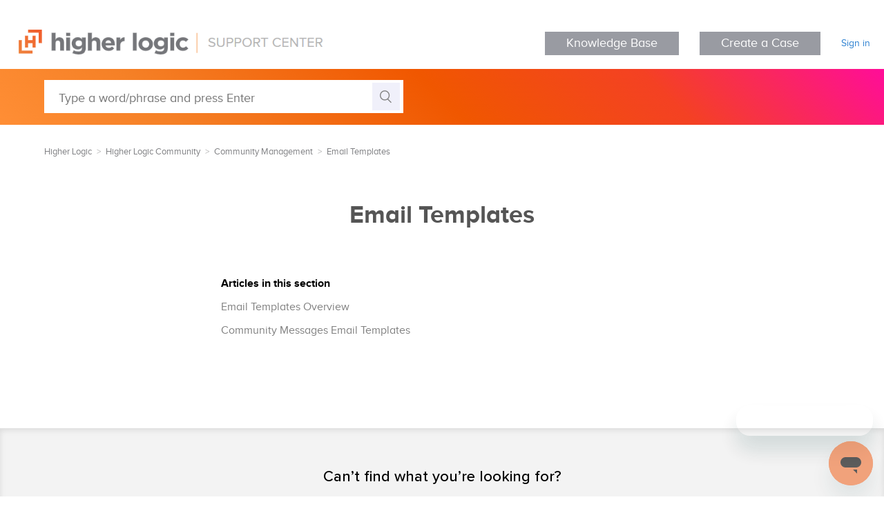

--- FILE ---
content_type: text/html; charset=utf-8
request_url: https://support.higherlogic.com/hc/en-us/sections/360011456911-Email-Templates
body_size: 4225
content:
<!DOCTYPE html>
<html dir="ltr" lang="en-US">
<head>
  <meta charset="utf-8" />
  <!-- v26831 -->


  <title>Email Templates &ndash; Higher Logic</title>

  <meta name="csrf-param" content="authenticity_token">
<meta name="csrf-token" content="">

  <link rel="canonical" href="https://support.higherlogic.com/hc/en-us/sections/360011456911-Email-Templates">
<link rel="alternate" hreflang="en-us" href="https://support.higherlogic.com/hc/en-us/sections/360011456911-Email-Templates">
<link rel="alternate" hreflang="x-default" href="https://support.higherlogic.com/hc/en-us/sections/360011456911-Email-Templates">

  <link rel="stylesheet" href="//static.zdassets.com/hc/assets/application-f34d73e002337ab267a13449ad9d7955.css" media="all" id="stylesheet" />
    <!-- Entypo pictograms by Daniel Bruce — www.entypo.com -->
    <link rel="stylesheet" href="//static.zdassets.com/hc/assets/theming_v1_support-e05586b61178dcde2a13a3d323525a18.css" media="all" />
  <link rel="stylesheet" type="text/css" href="/hc/theming_assets/9270033/360002447391/style.css?digest=44890193945876">

  <link rel="icon" type="image/x-icon" href="/hc/theming_assets/01HZP9KDP00EAMGPW2WT93METF">

    <script src="//static.zdassets.com/hc/assets/jquery-ed472032c65bb4295993684c673d706a.js"></script>
    

  <meta content="width=device-width, initial-scale=1.0" name="viewport" />
<link rel="stylesheet" type="text/css" href="/hc/theming_assets/01HZP9K20P58KA9N89A8E7ZV3W"/>
<link rel="stylesheet" type="text/css" href="/hc/theming_assets/01HZP9K1PS6GF8EG5KPANDRSX2"/>
<link rel="stylesheet" type="text/css" href="/hc/theming_assets/01HZP9K2HDGZWTD8QJZV8B0B23"/>
<link rel="stylesheet" type="text/css" href="/hc/theming_assets/01HZP9K19HCDD5DTZZW9FMVT40"/>
<link rel="stylesheet" type="text/css" href="/hc/theming_assets/01HZP9K06XPHQH82BGS08GRGMR"/>
<link rel="stylesheet" type="text/css" href="/hc/theming_assets/01HZP9K0ZX6DYTC07V8BDT2356"/>
<script src="/hc/theming_assets/01HZP9K1DQTFXP9HYAG08F4D7N"></script>
<script src="/hc/theming_assets/01HZP9K33JZWSD8D1P6X8QDCDQ"></script>
<script src="/hc/theming_assets/01HZP9K2P1BABYNR4R0MRDAHYK"></script>
<script src="/hc/theming_assets/01HZP9K37ZZ2CSR7RSNPGBE5G8"></script>
<script>
$('html').attr('data-mc-target-type','WebHelp2');
$('html').attr('data-mc-runtime-file-type','Topic;Default');
window.Alias = "/hc/theming_assets/01HZP9K0HQ6KNM44ZV1S485GS0";
window.HelpSystem = "/hc/theming_assets/01HZP9K3KA379B18S6G39BH7S9";
window.Synonyms = "/hc/theming_assets/01HZP9K14SREW5KJ16MVAVXFMT";
</script>
<!-- <script src="/hc/theming_assets/01HZP9K3ERAVR9QA7R5J3ZNPC4"></script> -->
<!-- DELETE THESE AFTER CONFIRMING EVERYTHING WORKS PROPERLY 
<link rel="stylesheet" media="all" href="//www.envoydev.co/envoydev/higherlogic/envoy-dev.css" id="stylesheet" />-->


  <script type="text/javascript" src="/hc/theming_assets/9270033/360002447391/script.js?digest=44890193945876"></script>
</head>
<body class="community-enabled">
  
  
  

  <header class="header">
  <div class="logo">
    <a title="Home" href="/hc/en-us">
    	<img src="/hc/theming_assets/01HZP9KDHMC534KD6YGCE7C09F" alt="Higher Logic Help Center home page">
    </a>
  </div>
  <div class="nav-wrapper">
    <span class="icon-menu" tabindex="0" role="button" aria-controls="user-nav" aria-expanded="false" aria-label="Toggle navigation menu"></span>
      	<a href="https://support.higherlogic.com/hc/en-us" target="_blank" class="btn btn-outline" button style="background-color:#999BA2; border-color:#999BA2; color:#FFFFFF">Knowledge Base</a>
    <span class="icon-menu" tabindex="0" role="button" aria-controls="user-nav" aria-expanded="false" aria-label="Toggle navigation menu"></span>
    <nav class="user-nav" id="user-nav">
      
      	<a href="https://higherlogic.zendesk.com/hc/en-us/signin?return_to=/requests/new" target="_blank" class="btn btn-outline" button style="background-color:#999BA2; border-color:#999BA2; color:#FFFFFF">Create a Case</a>
      
    </nav>
      <a class="login" data-auth-action="signin" role="button" rel="nofollow" title="Opens a dialog" href="https://higherlogic.zendesk.com/access?brand_id=360002447391&amp;return_to=https%3A%2F%2Fsupport.higherlogic.com%2Fhc%2Fen-us%2Fsections%2F360011456911-Email-Templates&amp;locale=en-us">Sign in</a>

  </div>
</header>

  <main role="main">
    <section class="section hero interior-hero">
  <div class="hero-inner">
    <form role="search" class="search search-full" data-search="" action="/hc/en-us/search" accept-charset="UTF-8" method="get"><input type="hidden" name="utf8" value="&#x2713;" autocomplete="off" /><input type="hidden" name="category" id="category" value="360002086051" autocomplete="off" />
<input type="search" name="query" id="query" placeholder="Type a word/phrase and press Enter" aria-label="Type a word/phrase and press Enter" /></form>
  </div>
</section>

<nav class="sub-nav">
  <ol class="breadcrumbs">
  
    <li title="Higher Logic">
      
        <a href="/hc/en-us">Higher Logic</a>
      
    </li>
  
    <li title="Higher Logic Community">
      
        <a href="/hc/en-us/categories/360002086051-Higher-Logic-Community">Higher Logic Community</a>
      
    </li>
  
    <li title="Community Management">
      
        <a href="/hc/en-us/sections/360006462532-Community-Management">Community Management</a>
      
    </li>
  
    <li title="Email Templates">
      
        <a href="/hc/en-us/sections/360011456911-Email-Templates">Email Templates</a>
      
    </li>
  
</ol>

</nav>

<div class="container">
  <div class="section-container">
    <section class="section-content">
      <header class="page-header">
        <h1>
          Email Templates
          
        </h1>
        
      </header>

      <div class="section-tree">
        <div class="section-tree-content">

          

          
          <h4>Articles in this section</h4>
          <ul class="article-list">
            
            <li class="article-list-item ">
              
              <a href="/hc/en-us/articles/360033047751-Email-Templates-Overview" class="article-list-link">Email Templates Overview</a>
            </li>
            
            <li class="article-list-item ">
              
              <a href="/hc/en-us/articles/360053276131-Community-Messages-Email-Templates" class="article-list-link">Community Messages Email Templates</a>
            </li>
            
          </ul>
          

          
        </div>
      </div>
    </section>
  </div>
</div>

  </main>

  <div class="alt-bg with-shadow">
  <div class="container">
    <div class="create-case">
      <h3>Can’t find what you’re looking for?</h3>
      <a class="case" href="/requests/new" target="_blank" >Create a Case</a>
      <a class="email" href="mailto:support@higherlogic.com" target="_blank" >&nbsp;Email Support&nbsp;</a>
      <a class="phone" href="tel:2023604402" target="_blank" >Call US Support</a>
      <a class="email" href="mailto:docs@higherlogic.com?subject=Article suggestion" target="_blank" >Suggest an Article</a>
    </div>
      </div><!-- / container -->
</div><!-- / alt bg -->

<footer class="footer">

  <div class="footer-inner">

    <a title="Home" href="/hc/en-us">
    <img src="/hc/theming_assets/01HZP9KCX4ZF7TBEDJSD66YE61" alt="Higher Logic Help Center home page">
    </a>

    <div class="footer-meta">
      <p>Contact Support<br/>
        <a href="mailto:support@higherlogic.com"><font color="1460AA"><u>support@higherlogic.com</u></font></a><br/>
        <a href="tel:2023604402">202-360-4402</a>  |  Press <b>2</b></p>
    </div>
    
  </div>

  <div class="footer-bottom">
    <p>Copyright &copy; 2026 Higher Logic, LLC. All Rights Reserved.
      <br/>
      <a href="https://www.higherlogic.com/legal/privacy" target="_blank" rel="noopener">Read the Privacy Policy.</a>
    </p>
    <ul class="footer-social">
      <li class="twitter"><a href="https://x.com/HigherLogic" target="_blank" rel="noopener"></a></li>
      <li class="facebook"><a href="http://www.facebook.com/higherlogic" target="_blank" rel="noopener">Facebook</a></li>
   </ul>
  </div>

</footer>

<script src="https://code.jquery.com/ui/1.12.1/jquery-ui.min.js" integrity="sha256-VazP97ZCwtekAsvgPBSUwPFKdrwD3unUfSGVYrahUqU=" crossorigin="anonymous"></script>
<script type="text/javascript" src="/hc/theming_assets/01HZP9KBPZRM3FH929NN1BRQKF"></script>
<script type="text/javascript" src="/hc/theming_assets/01HZP9KB83TVSH97X6HXKFKAQC"></script>
<script type="text/javascript" src="/hc/theming_assets/01HZP9KBD4395J0PPJDXH9KYC7"></script>
<script type="text/javascript" src="//www.envoydev.co/envoydev/higherlogic/dynamic-menu.js"></script>

<script type="text/javascript" src="//www.envoydev.co/envoydev/higherlogic/envoy-dev.js"></script>



  <!-- / -->

  
  <script src="//static.zdassets.com/hc/assets/en-us.f90506476acd6ed8bfc8.js"></script>
  

  <script type="text/javascript">
  /*

    Greetings sourcecode lurker!

    This is for internal Zendesk and legacy usage,
    we don't support or guarantee any of these values
    so please don't build stuff on top of them.

  */

  HelpCenter = {};
  HelpCenter.account = {"subdomain":"higherlogic","environment":"production","name":"Higher Logic"};
  HelpCenter.user = {"identifier":"da39a3ee5e6b4b0d3255bfef95601890afd80709","email":null,"name":"","role":"anonymous","avatar_url":"https://assets.zendesk.com/hc/assets/default_avatar.png","is_admin":false,"organizations":[],"groups":[]};
  HelpCenter.internal = {"asset_url":"//static.zdassets.com/hc/assets/","web_widget_asset_composer_url":"https://static.zdassets.com/ekr/snippet.js","current_session":{"locale":"en-us","csrf_token":null,"shared_csrf_token":null},"usage_tracking":{"event":"section_viewed","data":"BAh7CDoPc2VjdGlvbl9pZGwrCI/[base64]--86146b35ebae1f370074dbb71d0b17dce39b66ae","url":"https://support.higherlogic.com/hc/activity"},"current_record_id":null,"current_record_url":null,"current_record_title":null,"current_text_direction":"ltr","current_brand_id":360002447391,"current_brand_name":"Higher Logic","current_brand_url":"https://higherlogic.zendesk.com","current_brand_active":true,"current_path":"/hc/en-us/sections/360011456911-Email-Templates","show_autocomplete_breadcrumbs":true,"user_info_changing_enabled":false,"has_user_profiles_enabled":true,"has_end_user_attachments":true,"user_aliases_enabled":false,"has_anonymous_kb_voting":true,"has_multi_language_help_center":true,"show_at_mentions":true,"embeddables_config":{"embeddables_web_widget":true,"embeddables_help_center_auth_enabled":true,"embeddables_connect_ipms":false},"answer_bot_subdomain":"static","gather_plan_state":"subscribed","has_article_verification":true,"has_gather":true,"has_ckeditor":false,"has_community_enabled":true,"has_community_badges":true,"has_community_post_content_tagging":false,"has_gather_content_tags":true,"has_guide_content_tags":true,"has_user_segments":true,"has_answer_bot_web_form_enabled":false,"has_garden_modals":false,"theming_cookie_key":"hc-da39a3ee5e6b4b0d3255bfef95601890afd80709-2-preview","is_preview":false,"has_search_settings_in_plan":true,"theming_api_version":1,"theming_settings":{"brand_color":"rgba(245, 133, 46, 1)","brand_text_color":"#FFFFFF","text_color":"rgba(0, 0, 0, 1)","link_color":"rgba(98, 165, 228, 1)","background_color":"#FFFFFF","heading_font":"-apple-system, BlinkMacSystemFont, 'Segoe UI', Helvetica, Arial, sans-serif","text_font":"-apple-system, BlinkMacSystemFont, 'Segoe UI', Helvetica, Arial, sans-serif","logo":"/hc/theming_assets/01HZP9KDHMC534KD6YGCE7C09F","favicon":"/hc/theming_assets/01HZP9KDP00EAMGPW2WT93METF","homepage_background_image":"/hc/theming_assets/01HZP9KDXPSTGRMGAWTXA375C9","community_background_image":"/hc/theming_assets/01HZP9KE3S0DJY2WTXNFK3N9JB","community_image":"/hc/theming_assets/01HZP9KE98RYCFJDXNPB954HGT","instant_search":false,"scoped_kb_search":true,"scoped_community_search":true,"show_recent_activity":true,"show_articles_in_section":false,"show_article_author":false,"show_article_comments":false,"show_follow_article":false,"show_recently_viewed_articles":false,"show_related_articles":true,"show_article_sharing":false,"show_follow_section":true,"show_follow_post":true,"show_post_sharing":true,"show_follow_topic":true},"has_pci_credit_card_custom_field":true,"help_center_restricted":false,"is_assuming_someone_else":false,"flash_messages":[],"user_photo_editing_enabled":true,"user_preferred_locale":"en-us","base_locale":"en-us","login_url":"https://higherlogic.zendesk.com/access?brand_id=360002447391\u0026return_to=https%3A%2F%2Fsupport.higherlogic.com%2Fhc%2Fen-us%2Fsections%2F360011456911-Email-Templates","has_alternate_templates":true,"has_custom_statuses_enabled":false,"has_hc_generative_answers_setting_enabled":true,"has_generative_search_with_zgpt_enabled":false,"has_suggested_initial_questions_enabled":false,"has_guide_service_catalog":true,"has_service_catalog_search_poc":false,"has_service_catalog_itam":false,"has_csat_reverse_2_scale_in_mobile":false,"has_knowledge_navigation":false,"has_unified_navigation":false,"has_csat_bet365_branding":false,"version":"v26831","dev_mode":false};
</script>

  
  <script src="//static.zdassets.com/hc/assets/moment-3b62525bdab669b7b17d1a9d8b5d46b4.js"></script>
  <script src="//static.zdassets.com/hc/assets/hc_enduser-2a5c7d395cc5df83aeb04ab184a4dcef.js"></script>
  
  
</body>
</html>

--- FILE ---
content_type: text/css; charset=utf-8
request_url: https://support.higherlogic.com/hc/theming_assets/9270033/360002447391/style.css?digest=44890193945876
body_size: 26763
content:
.article-summary {
  background-color: #eef4fb;
  border-left: 4px solid #3b82f6; /* Tailwind blue-500 */
  padding: 1.5rem;
  margin: 2rem 0;
  border-radius: 0.5rem;
  box-shadow: 0 1px 3px rgba(0, 0, 0, 0.05);
  font-family: 'Segoe UI', Tahoma, Geneva, Verdana, sans-serif;
}

.article-summary h2 {
  font-size: 1.25rem;
  margin-bottom: 0.75rem;
  color: #1e3a8a; /* Tailwind blue-900 */
}

.article-summary ul {
  padding-left: 1.25rem;
  margin: 0;
}

.article-summary li {
  margin-bottom: 0.5rem;
  line-height: 1.6;
  list-style-type: disc;
}
.related-articles {
  background-color: #f2f5f8;
  border-left: 4px solid #c8d2d9; /* Tailwind blue-500 */
  padding: 1.5rem;
  margin: 2rem 0;
  border-radius: 0.5rem;
  box-shadow: 0 1px 3px rgba(0, 0, 0, 0.05);
  font-family: 'Segoe UI', Tahoma, Geneva, Verdana, sans-serif;
}

.related-articles h2 {
  font-size: 1.25rem;
  margin-bottom: 0.75rem;
}

.related-articles ul {
  padding-left: 1.25rem;
  margin: 0;
}

.related-articles li {
  margin-bottom: 0.5rem;
  line-height: 1.6;
  list-style-type: disc;
}


@charset "UTF-8";
/***** Base *****/
* {
  box-sizing: border-box;
}

/* FONTS ------------------------------------- */
@font-face {
  font-family: 'proxima nova';
  font-weight: normal;
  font-style: normal;
  src: url('/hc/theming_assets/01HZP9K7HEKD3X81RRNFKP2CFE');
  src: url('/hc/theming_assets/01HZP9K7HEKD3X81RRNFKP2CFE?#iefix') format('embedded-opentype'), 
  url('/hc/theming_assets/01HZP9K8FTBQBDXDJ35P2NWSTP') format('woff'), 
  url('/hc/theming_assets/01HZP9K89Y504VKTB8Q5G78PRB') format('truetype'), 
  url('/hc/theming_assets/01HZP9K80GRJGPHDX2DF201JRY#proxima_nova') format('svg');
} 

@font-face {
  font-family: 'proxima nova';
  font-weight: bold;
  font-style: normal;
  src: url('/hc/theming_assets/01HZP9K471W7KYQQ6P090F9TP4');
  src: url('/hc/theming_assets/01HZP9K471W7KYQQ6P090F9TP4?#iefix') format('embedded-opentype'), 
  url('/hc/theming_assets/01HZP9K51QR7Y5Q9EF06ZJQBN6') format('woff'), 
  url('/hc/theming_assets/01HZP9K4XN91D16J2KP2JTG05F') format('truetype'), 
  url('/hc/theming_assets/01HZP9K4MKG2R6B69VZFTEVYP1#proxima_nova') format('svg');
} 

@font-face {
  font-family: 'proxima nova';
  font-weight: 600;
  font-style: normal;
  src: url('/hc/theming_assets/01HZP9K5GGWNJZZ119P9V3JA5D');
  src: url('/hc/theming_assets/01HZP9K5GGWNJZZ119P9V3JA5D?#iefix') format('embedded-opentype'), 
  url('/hc/theming_assets/01HZP9K6XC4T65V02NZHDRMCYR') format('woff'), 
  url('/hc/theming_assets/01HZP9K6QPA87ZMPZ15ZN3RQRE') format('truetype'), 
  url('/hc/theming_assets/01HZP9K6DHDDY4NFEGJY43MW3C#proxima_nova') format('svg');
} 
/* END FONTS ----------------------------------------- */

/* Images -------------------------------------------- */
.footer-social .twitter a{
  background-image:url(/hc/theming_assets/01K8KFKNH7YT0CWPWFC425B59J);
}
.footer-social .facebook a{
  background-image:url(/hc/theming_assets/01HZP9K8KX5J6QWG04GJTJSKBR);
}
#icon-community{
  background-image:url(/hc/theming_assets/01HZP9KA74Q66H1CH16V7YGX5J);
}
#icon-training{
  background-image:url(/hc/theming_assets/01HZP9KAB55YN8PPH5FD37J63W);
}
#icon-known-issues{
  background-image:url(/hc/theming_assets/01HZP9KCG1QC78RXK7W2M37KCK);
}
#icon-whats-new{
  background-image:url(/hc/theming_assets/01HZP9KAF5HF4EECGM9BR85SHD);
}
#icon-support{
  background-image:url(/hc/theming_assets/01HZP9KBYZM7DPAB3KHA5XH1P7);
}
#cat-360002075272{
  background-image:url(/hc/theming_assets/01HZP9K912A794BXNQ4KMWT3MJ);
}
#cat-360002086051{
  background-image:url(/hc/theming_assets/01HZP9K8WT2X2AZ30QSVVRT70A);
}
#cat-360002086071{
  background-image:url(/hc/theming_assets/01HZP9K9B77V0K0V8PNR3PCZJJ);
}
#cat-360002075292{
  background-image:url(/hc/theming_assets/01HZP9KBHMRZ99E69NV1YT6RJ9);
}
#cat-360002086091{
  background-image:url(/hc/theming_assets/01HZP9K9KQAEX3QC4VCE2Q4P5X);
}
#cat-360002086111{
  background-image:url(/hc/theming_assets/01HZP9KC31CM85KHY6Q2B1XBR2);
}
#cat-360002086131{
  background-image:url(/hc/theming_assets/01HZP9K96K39KAVV60RR528W3Q);
}
#cat-360004366532{
  background-image:url(/hc/theming_assets/01HZP9K96K39KAVV60RR528W3Q);
}
#cat-360004374911{
  background-image:url(/hc/theming_assets/01HZP9K96K39KAVV60RR528W3Q);
}
#cat-360002086151{
  background-image:url(/hc/theming_assets/01HZP9K9WN49PNVVM5WBBG5V7R);
}
#cat-360002086171{
  background-image:url(/hc/theming_assets/01HZP9KA27ZDVR3XZR445T47S0);
}
#cat-360004211032{
  background-image:url(/hc/theming_assets/01HZP9KCB6AEX8NJPX6SWJWRSY);
}
#cat-40832496151316{
  background-image:url(/hc/theming_assets/01K6XGB0S3Y2W442GC9PF1RV7Z);
}
.case{
    background-image:url(/hc/theming_assets/01HZP9KAZ3S90XK27G5EXR5H8C);
}
.email{
    background-image:url(/hc/theming_assets/01HZP9KCMAV33JNRRB291BD93R);
}
.phone{
    background-image:url(/hc/theming_assets/01HZP9KCRGGAA2526MHARJ55JY);
}
.section-tree h3::after,
.section-tree .sub-sections li::after{
  background-image:url(/hc/theming_assets/01HZP9KB3VKYX1AFY9E60QWJJG);
}
#dynamic-menu-container #menu .menu-section >  a:before {
  background-image:url(/hc/theming_assets/01HZP9KBTX70GCT3ZMMDYM6E5Y);
}
/* END Images ---------------------------------------- */

body {
  background-color: #FFFFFF;
  color: rgba(0, 0, 0, 1);
  font-family: -apple-system, BlinkMacSystemFont, 'Segoe UI', Helvetica, Arial, sans-serif;
  font-size: 15px;
  font-weight: 400;
  line-height: 1.5;
  -webkit-font-smoothing: antialiased;
}

@media (min-width: 1024px) {
  body > main {
    min-height: 65vh;
  }
}

h1, h2, h3, h4, h5, h6 {
  font-family: -apple-system, BlinkMacSystemFont, 'Segoe UI', Helvetica, Arial, sans-serif;
  font-weight: 400;
}

h1 {
  font-size: 36px;
}

h2 {
  font-size: 28px;
}

h3 {
  font-size: 22px;
  font-weight: 600;
}

h4 {
  font-size: 18px;
}

a {
  color: rgba(98, 165, 228, 1);
  text-decoration: none;
}

a:hover, a:active, a:focus {
  text-decoration: underline;
}

input,
textarea {
  color: #000;
  font-size: 14px;
}

input {
  font-weight: 300;
  max-width: 100%;
  box-sizing: border-box;
  outline: none;
  transition: border .12s ease-in-out;
}

input:focus {
  border: 1px solid rgba(245, 133, 46, 1);
}

input[disabled] {
  background-color: #ddd;
}

select {
  -webkit-appearance: none;
  -moz-appearance: none;
  background: url(/hc/theming_assets/01HZP9K02X7EYH550DK31Q2EEG) no-repeat #fff;
  background-position: right 10px center;
  border: 1px solid #ddd;
  border-radius: 4px;
  padding: 8px 30px 8px 10px;
  outline: none;
  color: #555;
  width: 100%;
}

select:focus {
  border: 1px solid rgba(245, 133, 46, 1);
}

select::-ms-expand {
  display: none;
}

textarea {
  border: 1px solid #ddd;
  border-radius: 2px;
  resize: vertical;
  width: 100%;
  outline: none;
  padding: 10px;
}

textarea:focus {
  border: 1px solid rgba(245, 133, 46, 1);
}

.container {
  max-width: 1160px;
  margin: 0 auto;
  padding: 0 5%;
}

@media (min-width: 1160px) {
  .container {
    padding: 0;
    width: 90%;
  }
}

.container-divider {
  border-top: 1px solid #ddd;
  margin-bottom: 20px;
}

ul {
  list-style: none;
  margin: 0;
  padding: 0;
}

.error-page {
  max-width: 1160px;
  margin: 0 auto;
  padding: 0 5%;
}

@media (min-width: 1160px) {
  .error-page {
    padding: 0;
    width: 90%;
  }
}

.dropdown-toggle::after {
  color: inherit;
}

/***** Buttons *****/
.button, [role="button"] {
  border: 1px solid rgba(245, 133, 46, 1);
  border-radius: 4px;
  color: rgba(245, 133, 46, 1);
  cursor: pointer;
  display: inline-block;
  font-size: 12px;
  line-height: 2.34;
  margin: 0;
  padding: 0 20px;
  text-align: center;
  transition: background-color .12s ease-in-out, border-color .12s ease-in-out, color .15s ease-in-out;
  user-select: none;
  white-space: nowrap;
  width: 100%;
  -webkit-touch-callout: none;
}

@media (min-width: 768px) {
  .button, [role="button"] {
    width: auto;
  }
}

.button::after, [role="button"]::after {
  color: rgba(245, 133, 46, 1);
}

.button:hover, .button:active, .button:focus, .button[aria-selected="true"], [role="button"]:hover, [role="button"]:active, [role="button"]:focus, [role="button"][aria-selected="true"] {
  background-color: rgba(245, 133, 46, 1);
  color: #FFFFFF;
  text-decoration: none;
}

.button[aria-selected="true"]:hover, .button[aria-selected="true"]:focus, .button[aria-selected="true"]:active, [role="button"][aria-selected="true"]:hover, [role="button"][aria-selected="true"]:focus, [role="button"][aria-selected="true"]:active {
  background-color: #b45409;
  border-color: #b45409;
}

.button[data-disabled], [role="button"][data-disabled] {
  cursor: default;
}

.button-large, input[type="submit"] {
  background-color: rgba(245, 133, 46, 1);
  border: 0;
  border-radius: 4px;
  color: #FFFFFF;
  font-size: 14px;
  font-weight: 400;
  line-height: 2.72;
  min-width: 190px;
  padding: 0 1.9286em;
  width: 100%;
}

@media (min-width: 768px) {
  .button-large, input[type="submit"] {
    width: auto;
  }
}

.button-large:hover, .button-large:active, .button-large:focus, input[type="submit"]:hover, input[type="submit"]:active, input[type="submit"]:focus {
  background-color: #b45409;
}

.button-large[disabled], input[type="submit"][disabled] {
  background-color: #ddd;
}

.button-secondary {
  color: #333;
  border: 1px solid #ddd;
  background-color: transparent;
}

.button-secondary:hover, .button-secondary:focus, .button-secondary:active {
  color: rgba(0, 0, 0, 1);
  border: 1px solid #ddd;
  background-color: #f7f7f7;
}

/***** Tables *****/
.table {
  width: 100%;
  table-layout: fixed;
}

@media (min-width: 768px) {
  .table {
    table-layout: auto;
  }
}

.table th,
.table th a {
  color: #333;
  font-size: 13px;
  font-weight: 300;
  text-align: left;
}

[dir="rtl"] .table th, [dir="rtl"]
.table th a {
  text-align: right;
}

.table tr {
  border-bottom: 1px solid #ddd;
  display: block;
  padding: 20px 0;
}

@media (min-width: 768px) {
  .table tr {
    display: table-row;
  }
}

.table td {
  display: block;
}

@media (min-width: 768px) {
  .table td {
    display: table-cell;
  }
}

@media (min-width: 1024px) {
  .table td, .table th {
    padding: 20px 30px;
  }
}

@media (min-width: 768px) {
  .table td, .table th {
    padding: 10px 20px;
    height: 60px;
  }
}

/***** Forms *****/
.form {
  max-width: 650px;
}

.form-field ~ .form-field {
  margin-top: 25px;
}

.form-field label {
  display: block;
  font-size: 13px;
  margin-bottom: 5px;
}

.form-field input {
  border: 1px solid #ddd;
  border-radius: 4px;
  padding: 10px;
  width: 100%;
}

.form-field input:focus {
  border: 1px solid rgba(245, 133, 46, 1);
}

.form-field input[type="text"] {
  border: 1px solid #ddd;
  border-radius: 4px;
}

.form-field input[type="text"]:focus {
  border: 1px solid rgba(245, 133, 46, 1);
}

.form-field input[type="checkbox"] {
  width: auto;
}

.form-field .nesty-input {
  border-radius: 4px;
  height: 40px;
  line-height: 40px;
  outline: none;
  vertical-align: middle;
}

.form-field .nesty-input:focus {
  border: 1px solid rgba(245, 133, 46, 1);
  text-decoration: none;
}

.form-field .hc-multiselect-toggle:focus {
  outline: none;
  border: 1px solid rgba(245, 133, 46, 1);
  text-decoration: none;
}

.form-field textarea {
  vertical-align: middle;
}

.form-field input[type="checkbox"] + label {
  margin: 0 0 0 10px;
}

.form-field.required > label::after {
  content: "*";
  color: #f00;
  margin-left: 2px;
}

.form-field p {
  color: #333;
  font-size: 12px;
  margin: 5px 0;
}

[data-loading="true"] input,
[data-loading="true"] textarea {
  background: transparent url(/hc/theming_assets/01HZP9K1WACBN7QPXNQARKNYMQ) 99% 50% no-repeat;
  background-size: 16px 16px;
}

.form footer {
  margin-top: 40px;
  padding-top: 30px;
}

.form footer a {
  color: #333;
  cursor: pointer;
  margin-right: 15px;
}

.form .suggestion-list {
  font-size: 13px;
  margin-top: 30px;
}

.form .suggestion-list label {
  border-bottom: 1px solid #ddd;
  display: block;
  padding-bottom: 5px;
}

.form .suggestion-list li {
  padding: 10px 0;
}

.form .suggestion-list li a:visited {
  color: #2172bf;
}

/***** Header *****/
.header {
  max-width: 1160px;
  margin: 0 auto;
  padding: 0 5%;
  position: relative;
  align-items: center;
  display: flex;
  height: 71px;
  justify-content: space-between;
}

@media (min-width: 1160px) {
  .header {
    padding: 0;
    width: 90%;
  }
}

.logo img {
  max-height: 37px;
}

.user-nav {
  display: inline-block;
  position: absolute;
  white-space: nowrap;
}

@media (min-width: 768px) {
  .user-nav {
    position: relative;
  }
}

.user-nav[aria-expanded="true"] {
  background-color: #fff;
  box-shadow: 0 0 4px 0 rgba(0, 0, 0, 0.15), 0 4px 10px 0 rgba(0, 0, 0, 0.1);
  border: solid 1px #ddd;
  right: 0;
  left: 0;
  top: 71px;
  z-index: 1;
}

.user-nav[aria-expanded="true"] > a {
  display: block;
  margin: 20px;
}

.nav-wrapper a {
  border: 0;
  color: rgba(98, 165, 228, 1);
  display: none;
  font-size: 14px;
  padding: 0 20px 0 0;
  width: auto;
}

@media (min-width: 768px) {
  .nav-wrapper a {
    display: inline-block;
  }
}

[dir="rtl"] .nav-wrapper a {
  padding: 0 0 0 20px;
}

.nav-wrapper a:hover, .nav-wrapper a:focus, .nav-wrapper a:active {
  background-color: transparent;
  color: rgba(98, 165, 228, 1);
  text-decoration: underline;
}

.nav-wrapper a.login {
  display: inline-block;
}

.nav-wrapper .icon-menu {
  border: 0;
  color: rgba(98, 165, 228, 1);
  cursor: pointer;
  display: inline-block;
  margin-right: 10px;
  padding: 0;
  width: auto;
}

@media (min-width: 768px) {
  .nav-wrapper .icon-menu {
    display: none;
  }
}

[dir="rtl"] .nav-wrapper .icon-menu {
  margin-left: 10px;
  margin-right: 0;
}

.nav-wrapper .icon-menu:hover, .nav-wrapper .icon-menu:focus, .nav-wrapper .icon-menu:active {
  background-color: transparent;
  color: rgba(98, 165, 228, 1);
}

/***** User info in header *****/
.user-info {
  display: inline-block;
}

.user-info .dropdown-toggle::after {
  display: none;
}

@media (min-width: 768px) {
  .user-info .dropdown-toggle::after {
    display: inline-block;
  }
}

.user-info > [role="button"] {
  border: 0;
  color: rgba(98, 165, 228, 1);
  min-width: 0;
  padding: 0;
  white-space: nowrap;
}

.user-info > [role="button"]:hover {
  color: rgba(98, 165, 228, 1);
  background-color: transparent;
}

.user-info > [role="button"]::after {
  color: rgba(98, 165, 228, 1);
  padding-right: 15px;
}

[dir="rtl"] .user-info > [role="button"]::after {
  padding-left: 15px;
  padding-right: 0;
}

#user #user-name {
  display: none;
  font-size: 14px;
}

@media (min-width: 768px) {
  #user #user-name {
    display: inline-block;
  }
}

#user #user-name:hover {
  text-decoration: underline;
}

/***** User avatar *****/
.user-avatar {
  height: 25px;
  width: 25px;
  border-radius: 50%;
  display: inline-block;
  vertical-align: middle;
}

.avatar {
  display: inline-block;
  position: relative;
}

.avatar img {
  height: 40px;
  width: 40px;
}

.avatar .icon-agent::before {
  background-color: rgba(245, 133, 46, 1);
  border: 2px solid #fff;
  border-radius: 50%;
  bottom: -4px;
  color: #FFFFFF;
  content: "\1F464";
  font-size: 14px;
  height: 14px;
  line-height: 14px;
  position: absolute;
  right: -2px;
  text-align: center;
  width: 14px;
}

/***** Footer *****/
.footer {
  border-top: 1px solid #ddd;
  margin-top: 60px;
  padding: 30px 0;
}

.footer a {
  color: #333;
}

.footer-inner {
  max-width: 1160px;
  margin: 0 auto;
  padding: 0 5%;
  display: flex;
  justify-content: space-between;
}

@media (min-width: 1160px) {
  .footer-inner {
    padding: 0;
    width: 90%;
  }
}

.footer-language-selector {
  color: #333;
  display: inline-block;
  font-weight: 300;
}

/***** Breadcrumbs *****/
.breadcrumbs {
  margin: 0 0 15px 0;
  padding: 0;
}

@media (min-width: 768px) {
  .breadcrumbs {
    margin: 0;
  }
}

.breadcrumbs li {
  color: #333;
  display: inline;
  font-weight: 300;
  font-size: 13px;
  max-width: 450px;
  overflow: hidden;
  text-overflow: ellipsis;
}

.breadcrumbs li + li::before {
  content: ">";
  margin: 0 4px;
}

.breadcrumbs li a:visited {
  color: rgba(98, 165, 228, 1);
}

/***** Search field *****/
.search {
  position: relative;
}

.search input[type="search"] {
  border: 1px solid #ddd;
  border-radius: 30px;
  box-sizing: border-box;
  color: #999;
  height: 40px;
  padding-left: 40px;
  padding-right: 20px;
  -webkit-appearance: none;
  width: 100%;
}

[dir="rtl"] .search input[type="search"] {
  padding-right: 40px;
  padding-left: 20px;
}

.search input[type="search"]:focus {
  border: 1px solid rgba(245, 133, 46, 1);
  color: #555;
}

.search::before {
  position: relative;
  top: 50%;
  transform: translateY(-50%);
  background-color: #fff;
  color: #777;
  content: "\1F50D";
  font-size: 18px;
  position: absolute;
  left: 15px;
}

[dir="rtl"] .search::before {
  right: 15px;
  left: auto;
}

.search-full input[type="search"] {
  border: 1px solid #fff;
}

.search-result-description em{
   background-color: #FFFF00;
}

/***** Hero component *****/
.hero {
 
}

.hero-inner {
  font-size: 50pt;
  position: relative;
  top: 50%;
  transform: translateY(-50%);
  margin: 0 auto;
}

.page-header {
  display: flex;
  flex-direction: column;
  flex-wrap: wrap;
  justify-content: space-between;
  margin: 10px 0;
}

@media (min-width: 768px) {
  .page-header {
    align-items: baseline;
    flex-direction: row;
    margin: 0;
  }
}

.page-header .section-subscribe {
  flex-shrink: 0;
  margin-bottom: 10px;
}

@media (min-width: 768px) {
  .page-header .section-subscribe {
    margin-bottom: 0;
  }
}

.page-header h1 {
  flex-grow: 1;
  margin-bottom: 10px;
}

.page-header-description {
  font-style: italic;
  font-weight: 300;
  margin: 0 0 30px 0;
  word-break: break-word;
}

@media (min-width: 1024px) {
  .page-header-description {
    flex-basis: 100%;
  }
}

.page-header .icon-lock::before {
  content: "\1F512";
  font-size: 20px;
  position: relative;
  left: -5px;
  vertical-align: baseline;
}

.sub-nav {
  display: flex;
  flex-direction: column;
  justify-content: space-between;
  margin-bottom: 30px;
  min-height: 50px;
  padding-bottom: 15px;
}

@media (min-width: 768px) {
  .sub-nav {
    align-items: baseline;
    flex-direction: row;
  }
}

@media (min-width: 768px) {
  .sub-nav input[type="search"] {
    min-width: 300px;
  }
}

.sub-nav input[type="search"]::after {
  font-size: 15px;
}

/***** Blocks *****/
/* Used in Homepage#categories and Community#topics */
.blocks-list {
  display: flex;
  flex-wrap: wrap;
  justify-content: flex-start;
  list-style: none;
  padding: 0;
}

@media (min-width: 768px) {
  .blocks-list {
    margin: 0 -15px;
  }
}

.blocks-item {
  border: 1px solid rgba(245, 133, 46, 1);
  border-radius: 4px;
  box-sizing: border-box;
  color: rgba(245, 133, 46, 1);
  display: flex;
  flex: 1 0 340px;
  flex-direction: column;
  justify-content: center;
  margin: 0 0 30px;
  max-width: 100%;
  text-align: center;
}

@media (min-width: 768px) {
  .blocks-item {
    margin: 0 15px 30px;
  }
}

.blocks-item:hover, .blocks-item:focus, .blocks-item:active {
  background-color: rgba(245, 133, 46, 1);
}

.blocks-item:hover *, .blocks-item:focus *, .blocks-item:active * {
  color: #FFFFFF;
  text-decoration: none;
}

.blocks-item-internal {
  background-color: transparent;
  border: 1px solid #ddd;
}

.blocks-item-internal .icon-lock::before {
  content: "\1F512";
  font-size: 15px;
  bottom: 5px;
  position: relative;
}

.blocks-item-internal a {
  color: rgba(0, 0, 0, 1);
}

.blocks-item-link {
  color: rgba(245, 133, 46, 1);
  padding: 20px 30px;
}

.blocks-item-link:hover, .blocks-item-link:focus, .blocks-item-link:active {
  text-decoration: none;
}

.blocks-item-title {
  margin-bottom: 0;
  max-width:260px !important;
}

.blocks-item-description {
  font-weight: 300;
  margin: 0;
}

.blocks-item-description:not(:empty) {
  margin-top: 10px;
}

/***** Homepage *****/
.section {
  margin-bottom: 40px;
}

@media (min-width: 768px) {
  .section {
    margin-bottom: 60px;
  }
}

.section h2 {
  margin-bottom: 10px;
  text-align: center;
}

/***** Promoted articles *****/
.promoted-articles {
  display: flex;
  flex-direction: column;
  flex-wrap: wrap;
}

@media (min-width: 1024px) {
  .promoted-articles {
    flex-direction: row;
  }
}

.promoted-articles-item {
  flex: 1 0 auto;
}

@media (min-width: 1024px) {
  .promoted-articles-item {
    align-self: flex-end;
    flex: 0 0 auto;
    padding-right: 30px;
    width: 33%;
    /* Three columns on desktop */
  }
  [dir="rtl"] .promoted-articles-item {
    padding: 0 0 0 30px;
  }
}

.promoted-articles-item:nth-child(3n) {
  padding-right: 0;
}

.promoted-articles-item a {
  border-bottom: 1px solid #ddd;
  color: rgba(0, 0, 0, 1);
  display: block;
  padding: 15px 0;
}

.promoted-articles-item:last-child a {
  border: 0;
}

@media (min-width: 1024px) {
  .promoted-articles-item:last-child a {
    border-bottom: 1px solid #ddd;
  }
}

/***** Community section in homepage *****/
.community {
  text-align: center;
}

.community-image {
  min-height: 300px;
  background-image: url(/hc/theming_assets/01HZP9KE98RYCFJDXNPB954HGT);
  background-position: center;
  background-repeat: no-repeat;
  max-width: 100%;
}

.community,
.activity {
  border-top: 1px solid #ddd;
  padding: 30px 0;
}

/***** Recent activity *****/
.recent-activity-header {
  margin-bottom: 10px;
  text-align: center;
}

.recent-activity-list {
  padding: 0;
}

.recent-activity-item {
  border-bottom: 1px solid #ddd;
  overflow: auto;
  padding: 20px 0;
}

.recent-activity-item-parent {
  font-size: 16px;
}

.recent-activity-item-parent, .recent-activity-item-link {
  margin: 6px 0;
  color: rgba(0, 0, 0, 1);
  display: inline-block;
  width: 100%;
}

@media (min-width: 768px) {
  .recent-activity-item-parent, .recent-activity-item-link {
    width: 70%;
    margin: 0;
  }
}

.recent-activity-item-link {
  font-size: 14px;
  font-weight: 300;
}

.recent-activity-item-meta {
  margin: 15px 0 0 0;
  float: none;
}

@media (min-width: 768px) {
  .recent-activity-item-meta {
    margin: 0;
    float: right;
  }
  [dir="rtl"] .recent-activity-item-meta {
    float: left;
  }
}

.recent-activity-item-time, .recent-activity-item-comment {
  color: #333;
  display: inline-block;
  font-size: 13px;
  font-weight: 300;
}

.recent-activity-item-comment {
  padding-left: 5px;
}

[dir="rtl"] .recent-activity-item-comment {
  padding: 0 5px 0 0;
}

.recent-activity-item-comment::before {
  display: inline-block;
}

.recent-activity-item-comment span::before {
  color: rgba(245, 133, 46, 1);
  content: "\1F4AC";
  display: inline-block;
  font-size: 15px;
  padding-right: 3px;
  vertical-align: middle;
}

[dir="rtl"] .recent-activity-item-comment span::before {
  padding-left: 3px;
}

.recent-activity-controls {
  padding-top: 15px;
}

/***** Category pages *****/
.category-container {
  display: flex;
  justify-content: flex-end;
}

.category-content {
  flex: 1;
}

@media (min-width: 1024px) {
  .category-content {
    flex: 0 0 80%;
  }
}

.section-tree {
  display: flex;
  flex-direction: column;
  flex-wrap: wrap;
  justify-content: space-between;
}

@media (min-width: 768px) {
  .section-tree {
    flex-direction: row;
  }
}

.section-tree .section {
  flex: initial;
}

@media (min-width: 768px) {
  .section-tree .section {
    flex: 0 0 45%;
    /* Two columns for tablet and desktop. Leaving 5% separation between columns */
  }
}

.section-tree .icon-lock::before {
  vertical-align: baseline;
}

.section-tree-title {
  margin-bottom: 0;
}

.section-tree-title a {
  color: rgba(0, 0, 0, 1);
}

.section-tree .see-all-articles {
  display: block;
  padding: 15px 0;
}

.article-list-item {
  border-bottom: 1px solid #ddd;
  font-size: 16px;
  padding: 15px 0;
}

.article-list-item a {
  color: rgba(0, 0, 0, 1);
}

.icon-star::before {
  color: rgba(245, 133, 46, 1);
  font-size: 18px;
}

/***** Section pages *****/
.section-container {
  display: flex;
  justify-content: flex-end;
}

.section-content {
  flex: 1;
}

@media (min-width: 1024px) {
  .section-content {
    flex: 0 0 80%;
  }
}

.section-subscribe .dropdown-toggle::after {
  display: none;
}

/***** Article *****/
.article {
  /*
  * The article grid is defined this way to optimize readability:
  * Sidebar | Content | Free space
  * 17%     | 66%     | 17%
  */
  flex: 1 0 auto;
}

@media (min-width: 1024px) {
  .article {
    flex: 1 0 66%;
    max-width: 66%;
    min-width: 640px;
    padding: 0 30px;
  }
}

.article-container {
  display: flex;
  flex-direction: column;
}

@media (min-width: 1024px) {
  .article-container {
    flex-direction: row;
  }
}

.article-header {
  align-items: flex-start;
  display: flex;
  flex-direction: column;
  flex-wrap: wrap;
  justify-content: space-between;
  margin-bottom: 40px;
  margin-top: 20px;
}

@media (min-width: 768px) {
  .article-header {
    flex-direction: row;
    margin-top: 0;
  }
}

.article-avatar {
  margin-right: 10px;
}

.article-author {
  margin-bottom: 10px;
}

@media (min-width: 768px) {
  .article-title {
    flex-basis: 100%;
    /* Take entire row */
  }
}

.article-title .icon-lock::before {
  content: "\1F512";
  font-size: 20px;
  position: relative;
  left: -5px;
  vertical-align: baseline;
}

.article [role="button"] {
  flex-shrink: 0;
  /*Avoid collapsing elements in Safari (https://github.com/philipwalton/flexbugs#1-minimum-content-sizing-of-flex-items-not-honored)*/
  width: 100%;
}

@media (min-width: 768px) {
  .article [role="button"] {
    width: auto;
  }
}

.article-info {
  max-width: 100%;
}

.article-meta {
  display: inline-block;
  vertical-align: middle;
}

.article-body img {
  height: auto;
  max-width:90%;
  max-height:90%;
  border:1px solid #000;
}

.article-body ul, .article-body ol {
  padding-left: 20px;
  list-style-position: outside;
  margin: 20px 0 20px 20px;
}

[dir="rtl"] .article-body ul, [dir="rtl"] .article-body ol {
  padding-right: 20px;
  padding-left: 0;
  margin-left: 0;
  margin-right: 20px;
}

.article-body ul > ul, .article-body ol > ol, .article-body ol > ul, .article-body ul > ol, .article-body li > ul, .article-body li > ol {
  margin: 0;
}

.article-body ul {
  list-style-type: disc;
}

.article-body a:visited {
  color: #2172bf;
}

.article-body code {
  background: #f7f7f7;
  border: 1px solid #ddd;
  border-radius: 3px;
  padding: 0 5px;
  margin: 0 2px;
}

.article-body pre {
  background: #f7f7f7;
  border: 1px solid #ddd;
  border-radius: 3px;
  padding: 10px 15px;
  overflow: auto;
  white-space: pre;
}

.article-body blockquote {
  border-left: 1px solid #ddd;
  color: #333;
  font-style: italic;
  padding: 0 15px;
}

.article-body > p:last-child {
  margin-bottom: 0;
}

.article-content {
  line-height: 1.6;
  margin: 40px 0;
  word-wrap: break-word;
}

.article-footer {
  align-items: center;
  display: flex;
  justify-content: space-between;
  padding-bottom: 20px;
}

.article-comment-count {
  color: #333;
  font-weight: 300;
}

.article-comment-count:hover {
  text-decoration: none;
}

.article-comment-count .icon-comments {
  color: rgba(245, 133, 46, 1);
  content: "\1F4AC";
  display: inline-block;
  font-size: 18px;
  padding: 5px;
}

.article-sidebar {
  border-bottom: 1px solid #ddd;
  border-top: 1px solid #ddd;
  flex: 1 0 auto;
  margin-bottom: 20px;
  padding: 0;
}

@media (min-width: 1024px) {
  .article-sidebar {
    border: 0;
    flex: 0 0 17%;
    height: auto;
  }
}

.article-relatives {
  border-top: 1px solid #ddd;
  display: flex;
  flex-direction: column;
  padding: 20px 0;
}

@media (min-width: 768px) {
  .article-relatives {
    flex-direction: row;
  }
}

.article-relatives > * {
  flex: 1 0 auto;
  margin-right: 0;
}

.article-relatives > *:last-child {
  margin: 0;
}

@media (min-width: 768px) {
  .article-relatives > * {
    margin-right: 20px;
  }
}

.article-votes {
  border-top: 0px solid #ddd;
  padding: 30px 0;
  text-align: center;
}

.article-vote {
  background: transparent;
  margin: 10px 5px;
  min-width: 90px;
  width: auto;
  color: #444855;
}

.article-vote::before {
  font-size: 8px;
  margin-right: 10px;
}

[dir="rtl"] .article-vote::before {
  margin-right: 0;
  margin-left: 10px;
}

.article-vote::after {
  content: attr(title);
  /* Yes/No label*/
}

/*.article-vote:focus, .article-vote:active {
  background-color: transparent;
  color: rgba(245, 133, 46, 1);
}*/

/* .article-vote:hover {
  background-color: rgba(245, 133, 46, 1);
}*/ 

.article-vote:hover::before, .article-vote:hover::after, .article-vote[aria-selected="true"]::before, .article-vote[aria-selected="true"]::after {
  color: #FFFFFF;
}

.article-vote-up::before {
  content: "\1F44D";
}

.article-vote-down::before {
  content: "\1F44E";
}

.article-more-questions {
  margin: 10px 0 20px;
  text-align: center;
}

.article-return-to-top {
  border-top: 1px solid #ddd;
}

@media (min-width: 1024px) {
  .article-return-to-top {
    display: none;
  }
}

.article-return-to-top a {
  color: rgba(0, 0, 0, 1);
  display: block;
  padding: 20px 0;
}

.article-return-to-top a:hover, .article-return-to-top a:focus {
  text-decoration: none;
}

.article-return-to-top .icon-arrow-up::before {
  font-size: 16px;
  margin-left: 5px;
}

[dir="rtl"] .article-return-to-top .icon-arrow-up::before {
  margin-right: 10px;
}

.article-unsubscribe {
  background-color: rgba(245, 133, 46, 1);
  color: #FFFFFF;
  text-decoration: none;
}

.article-unsubscribe:hover {
  background-color: #b45409;
  border-color: #b45409;
}

.sidenav-title {
  font-size: 15px;
  position: relative;
}

.sidenav-item {
  border-radius: 4px;
  color: rgba(0, 0, 0, 1);
  display: block;
  font-weight: 300;
  margin-bottom: 10px;
  padding: 10px;
}

.sidenav-item.current-article, .sidenav-item:hover {
  background-color: rgba(245, 133, 46, 1);
  color: #FFFFFF;
  text-decoration: none;
}

.recent-articles h3,
.related-articles h3 {
  font-size: 15px;
  margin: 20px 0;
}

.recent-articles li,
.related-articles li {
  margin-bottom: 15px;
}

/***** Attachments *****/
/* Styles attachments inside posts, articles and comments */
.attachments .attachment-item {
  padding-left: 20px;
  position: relative;
  margin-bottom: 10px;
}

.attachments .attachment-item:last-child {
  margin-bottom: 0;
}

.attachments .attachment-item::before {
  color: rgba(0, 0, 0, 1);
  content: "\1F4CE";
  font-size: 15px;
  left: 0;
  position: absolute;
  top: 5px;
}

[dir="rtl"] .attachments .attachment-item {
  padding-left: 0;
  padding-right: 20px;
}

[dir="rtl"] .attachments .attachment-item::before {
  left: auto;
  right: 0;
}

.upload-dropzone span {
  color: #333;
}

/***** Social share links *****/
.share {
  padding: 0;
  white-space: nowrap;
}

.share li, .share a {
  display: inline-block;
}

.share a {
  border-radius: 50%;
  height: 25px;
  line-height: 25px;
  overflow: hidden;
  width: 25px;
}

.share a::before {
  color: #333;
  display: block;
  font-size: 23px;
  text-align: center;
  width: 100%;
}

.share a:hover {
  text-decoration: none;
}

.share a:hover::before {
  color: rgba(245, 133, 46, 1);
}

.share-twitter::before {
  content: "\e901";
}

.share-facebook::before {
  content: "\e903";
}

.share-linkedin::before {
  content: "\e900";
}

.share-googleplus::before {
  content: "\e902";
}

/***** Comments *****/
/* Styles comments inside articles, posts and requests */
.comment {
  border-bottom: 1px solid #ddd;
  padding: 20px 0;
}

.comment-heading {
  margin-bottom: 5px;
  margin-top: 0;
}

.comment-overview {
  border-bottom: 1px solid #ddd;
  border-top: 1px solid #ddd;
  padding: 20px 0;
}

.comment-overview p {
  margin-top: 0;
}

.comment-callout {
  color: #333;
  display: inline-block;
  font-weight: 300;
  font-size: 13px;
  margin-bottom: 0;
}

.comment-callout a {
  color: rgba(245, 133, 46, 1);
}

.comment-sorter {
  display: inline-block;
  float: right;
}

.comment-sorter a {
  color: #333;
  font-weight: 300;
  font-size: 13px;
  text-decoration: none;
}

[dir="rtl"] .comment-sorter {
  float: left;
}

.comment-wrapper {
  display: flex;
  position: relative;
}

.comment-wrapper.comment-official {
  border: 1px solid rgba(245, 133, 46, 1);
  padding: 40px 20px 20px;
}

@media (min-width: 768px) {
  .comment-wrapper.comment-official {
    padding-top: 20px;
  }
}

.comment-info {
  min-width: 0;
  padding-right: 20px;
  width: 100%;
}

[dir="rtl"] .comment-info {
  padding-right: 0;
  padding-left: 20px;
}

.comment-author {
  align-items: flex-end;
  display: flex;
  flex-wrap: wrap;
  margin-bottom: 20px;
}

@media (min-width: 768px) {
  .comment-author {
    justify-content: space-between;
  }
}

.comment-avatar {
  margin-right: 10px;
}

[dir="rtl"] .comment-avatar {
  margin-left: 10px;
  margin-right: 0;
}

.comment-meta {
  flex: 1 0 auto;
}

.comment-labels {
  flex-basis: 100%;
}

@media (min-width: 768px) {
  .comment-labels {
    flex-basis: auto;
  }
}

.comment .status-label:not(.status-label-official) {
  margin-top: 10px;
}

@media (min-width: 768px) {
  .comment .status-label:not(.status-label-official) {
    margin-top: 0;
  }
}

.comment-form {
  display: flex;
  padding-top: 30px;
  word-wrap: break-word;
}

.comment-container {
  width: 100%;
}

.comment-form-controls {
  display: none;
  margin-top: 10px;
  text-align: left;
}

@media (min-width: 768px) {
  [dir="ltr"] .comment-form-controls {
    text-align: right;
  }
}

.comment-form-controls input[type="submit"] {
  margin-top: 15px;
}

@media (min-width: 1024px) {
  .comment-form-controls input[type="submit"] {
    margin-left: 15px;
  }
  [dir="rtl"] .comment-form-controls input[type="submit"] {
    margin-left: 0;
    margin-right: 15px;
  }
}

.comment-form-controls input[type="checkbox"] {
  margin-right: 5px;
}

.comment-form-controls input[type="checkbox"] [dir="rtl"] {
  margin-left: 5px;
}

.comment-ccs {
  display: none;
}

.comment-ccs + textarea {
  margin-top: 10px;
}

.comment-attachments {
  margin-top: 10px;
}

.comment-attachments a {
  color: rgba(245, 133, 46, 1);
}

.comment-body {
  -moz-hyphens: auto;
  -ms-hyphens: auto;
  -webkit-hyphens: auto;
  word-break: break-word;
  font-family: -apple-system, BlinkMacSystemFont, 'Segoe UI', Helvetica, Arial, sans-serif;
  line-height: 1.6;
}

.comment-body img {
  height: auto;
  max-width: 100%;
}

.comment-body ul, .comment-body ol {
  padding-left: 20px;
  list-style-position: outside;
  margin: 20px 0 20px 20px;
}

[dir="rtl"] .comment-body ul, [dir="rtl"] .comment-body ol {
  padding-right: 20px;
  padding-left: 0;
  margin-left: 0;
  margin-right: 20px;
}

.comment-body ul > ul, .comment-body ol > ol, .comment-body ol > ul, .comment-body ul > ol, .comment-body li > ul, .comment-body li > ol {
  margin: 0;
}

.comment-body ul {
  list-style-type: disc;
}

.comment-body a:visited {
  color: #2172bf;
}

.comment-body code {
  background: #f7f7f7;
  border: 1px solid #ddd;
  border-radius: 3px;
  padding: 0 5px;
  margin: 0 2px;
}

.comment-body pre {
  background: #f7f7f7;
  border: 1px solid #ddd;
  border-radius: 3px;
  padding: 10px 15px;
  overflow: auto;
  white-space: pre;
}

.comment-body blockquote {
  border-left: 1px solid #ddd;
  color: #333;
  font-style: italic;
  padding: 0 15px;
}

.comment-mark-as-solved {
  display: inline-block;
}

/***** Vote *****/
/* Used in article comments, post comments and post */
.vote {
  display: inline-block;
  text-align: center;
  width: 35px;
}

.vote a {
  outline: none;
}

.vote a:active, .vote a:hover, .vote a:focus {
  text-decoration: none;
}

.vote-sum {
  color: #333;
  display: block;
  margin: 3px 0;
}

[dir="rtl"] .vote-sum {
  direction: ltr;
  unicode-bidi: bidi-override;
}

.vote-up:hover::before,
.vote-down:hover::before {
  color: rgba(245, 133, 46, 1);
}

.vote-up::before, .vote-down::before {
  color: #333;
  font-size: 24px;
}

.vote-up::before {
  content: "\2B06";
}

.vote-down::before {
  content: "\2B07";
}

.vote-voted::before {
  color: rgba(245, 133, 46, 1);
}

.vote-voted:hover::before {
  color: #b45409;
}

/***** Actions *****/
/* Styles admin and en user actions(edit, delete, change status) in comments and posts */
.actions {
  text-align: center;
  flex-shrink: 0;
  /*Avoid collapsing elements in Safari*/
}

.actions .dropdown-toggle {
  font-size: 0;
  margin: 15px 0;
}

.actions .dropdown-toggle:hover::before, .actions .dropdown-toggle:focus::before, .actions .dropdown-toggle:active::before {
  background-color: #f7f7f7;
}

.actions .dropdown-toggle::before {
  background-color: transparent;
  border-radius: 50%;
  color: #333;
  content: "\2699";
  display: block;
  font-size: 13px;
  margin: auto;
  padding: 5px;
}

/***** Community *****/
.community-hero {
  background-image: url(/hc/theming_assets/01HZP9KE3S0DJY2WTXNFK3N9JB);
  margin-bottom: 10px;
}

.community-footer {
  padding-top: 50px;
  text-align: center;
}

.community-featured-posts, .community-activity {
  padding-top: 40px;
  width: 100%;
}

.community-header {
  margin-bottom: 30px;
}

.community-header h4 {
  margin-bottom: 0;
}

.post-to-community {
  margin-top: 10px;
}

@media (min-width: 768px) {
  .post-to-community {
    margin: 0;
  }
}

/* Community topics grid */
.topics {
  max-width: none;
  width: 100%;
}

.topics-item .meta-group {
  justify-content: center;
  margin-top: 20px;
}

/* Community topic page */
.topic-header {
  border-bottom: 1px solid #ddd;
  font-size: 13px;
}

@media (min-width: 768px) {
  .topic-header {
    padding-bottom: 10px;
  }
}

.topic-header .dropdown {
  display: block;
  border-top: 1px solid #ddd;
  padding: 10px 0;
}

@media (min-width: 768px) {
  .topic-header .dropdown {
    border-top: 0;
    display: inline-block;
    margin-right: 20px;
    padding: 0;
  }
}

.no-posts-with-filter {
  margin-top: 20px;
  margin-bottom: 20px;
}

/* Topic, post and user follow button */
.community-follow {
  margin-bottom: 10px;
  width: 100%;
}

@media (min-width: 768px) {
  .community-follow {
    margin-bottom: 0;
    width: auto;
  }
}

.community-follow .dropdown {
  width: 100%;
}

.community-follow [role="button"] {
  line-height: 30px;
  padding: 0 10px 0 15px;
  position: relative;
  width: 100%;
}

@media (min-width: 768px) {
  .community-follow [role="button"] {
    width: auto;
  }
}

.community-follow [role="button"]:hover {
  background-color: rgba(245, 133, 46, 1);
}

.community-follow [role="button"]:hover::after, .community-follow [role="button"]:focus::after {
  border-color: #FFFFFF;
  color: #FFFFFF;
}

.community-follow [role="button"][aria-selected="true"] {
  background-color: rgba(245, 133, 46, 1);
  color: #FFFFFF;
}

.community-follow [role="button"][aria-selected="true"]::after {
  border-left: 1px solid #FFFFFF;
  color: #FFFFFF;
}

.community-follow [role="button"][aria-selected="true"]:hover {
  background-color: #b45409;
  border-color: #b45409;
}

.community-follow [role="button"]::after {
  border-left: 1px solid rgba(245, 133, 46, 1);
  content: attr(data-follower-count);
  color: rgba(245, 133, 46, 1);
  display: inline-block;
  font-family: -apple-system, BlinkMacSystemFont, 'Segoe UI', Helvetica, Arial, sans-serif;
  margin-left: 15px;
  padding-left: 10px;
  position: absolute;
  right: 10px;
}

@media (min-width: 768px) {
  .community-follow [role="button"]::after {
    position: static;
  }
}

[dir="rtl"] .community-follow [role="button"]::after {
  border-left: 0;
  border-right: 1px solid rgba(245, 133, 46, 1);
  margin: 0 10px 0 0;
  padding: 0 10px 0 0;
}

/***** Striped list *****/
/* Used in community posts list and requests list */
.striped-list {
  padding: 0;
}

.striped-list-item {
  align-items: flex-start;
  border-bottom: 1px solid #ddd;
  display: flex;
  flex-direction: column;
  justify-content: flex-end;
  padding: 20px 0;
}

@media (min-width: 768px) {
  .striped-list-item {
    align-items: center;
    flex-direction: row;
  }
}

.striped-list-info {
  flex: 2;
}

.striped-list-title {
  color: rgba(98, 165, 228, 1);
  margin-bottom: 10px;
  margin-right: 5px;
}

.striped-list-title:hover, .striped-list-title:focus, .striped-list-title:active {
  text-decoration: underline;
}

.striped-list-title:visited {
  color: #2172bf;
}

.striped-list .meta-group {
  margin: 5px 0;
}

.striped-list-count {
  color: #333;
  font-weight: 300;
  font-size: 13px;
  justify-content: flex-start;
  text-transform: capitalize;
}

@media (min-width: 768px) {
  .striped-list-count {
    display: flex;
    flex: 1;
    justify-content: space-around;
  }
}

.striped-list-count-item::after {
  content: "·";
  display: inline-block;
  padding: 0 5px;
}

@media (min-width: 768px) {
  .striped-list-count-item::after {
    display: none;
  }
}

.striped-list-count-item:last-child::after {
  display: none;
}

.striped-list-number {
  font-weight: 300;
  text-align: center;
}

@media (min-width: 768px) {
  .striped-list-number {
    color: rgba(0, 0, 0, 1);
    display: block;
    font-weight: 400;
  }
}

/***** Status labels *****/
/* Styles labels used in posts, articles and requests */
.status-label {
  background-color: #1eb848;
  border-radius: 4px;
  color: #fff;
  font-size: 12px;
  margin-right: 2px;
  padding: 3px 10px;
  vertical-align: middle;
  white-space: nowrap;
  display: inline-block;
}

.status-label:hover, .status-label:active, .status-label:focus {
  text-decoration: none;
}

.status-label-pinned, .status-label-featured, .status-label-official {
  background-color: rgba(245, 133, 46, 1);
}

.status-label-official {
  border-radius: 0;
  margin-right: 0;
  position: absolute;
  right: 0;
  text-align: center;
  top: 0;
  width: 100%;
}

@media (min-width: 768px) {
  .status-label-official {
    border-radius: 0 0 4px 4px;
    right: 30px;
    width: auto;
  }
}

[dir="rtl"] .status-label-official {
  left: 30px;
  right: auto;
}

.status-label-pending, .status-label-not-planned {
  background-color: #eee;
  color: #333;
}

.status-label-pending {
  text-align: center;
}

.status-label-open {
  background-color: #cc3340;
}

.status-label-closed {
  background-color: #ddd;
}

.status-label-solved {
  background-color: #999;
}

.status-label-new {
  background-color: #ffd12a;
}

.status-label-hold {
  background-color: #000;
}

.status-label-open, .status-label-closed, .status-label-solved, .status-label-new, .status-label-hold, .status-label-answered {
  text-transform: lowercase;
}

/***** Post *****/
/*
* The post grid is defined this way:
* Content | Sidebar
* 70%     | 30%
*/
.post {
  flex: 1;
  margin-bottom: 10px;
}

@media (min-width: 1024px) {
  .post {
    flex: 1 0 70%;
    max-width: 70%;
  }
}

.post-container {
  display: flex;
  flex-direction: column;
}

@media (min-width: 1024px) {
  .post-container {
    flex-direction: row;
  }
}

.post-header {
  align-items: center;
  display: flex;
  flex-direction: column;
  justify-content: space-between;
  margin-bottom: 10px;
}

@media (min-width: 768px) {
  .post-header {
    align-items: baseline;
    flex-direction: row;
  }
}

.post-header .status-label {
  vertical-align: super;
}

.post-title {
  margin-bottom: 20px;
  width: 100%;
}

@media (min-width: 768px) {
  .post-title {
    margin-bottom: 0;
    padding-right: 10px;
  }
}

.post-title h1 {
  display: inline;
  vertical-align: middle;
}

@media (min-width: 768px) {
  .post-title h1 {
    margin-right: 5px;
  }
}

.post-author {
  align-items: flex-start;
  display: flex;
  justify-content: space-between;
}

.post-avatar {
  margin-bottom: 30px;
}

.post-content {
  font-family: -apple-system, BlinkMacSystemFont, 'Segoe UI', Helvetica, Arial, sans-serif;
  line-height: 1.6;
  word-break: break-word;
}

.post-info-container {
  display: flex;
  margin-bottom: 40px;
}

.post-info {
  min-width: 0;
  padding-right: 20px;
  width: 100%;
}

[dir="rtl"] .post-info {
  padding-right: 0;
  padding-left: 20px;
}

.post-meta {
  display: inline-block;
  flex: 1;
  margin-left: 10px;
  vertical-align: middle;
}

[dir="rtl"] .post-meta {
  margin-left: 0;
  margin-right: 10px;
}

.post-body img {
  height: auto;
  max-width: 100%;
}

.post-body ul, .post-body ol {
  padding-left: 20px;
  list-style-position: outside;
  margin: 20px 0 20px 20px;
}

[dir="rtl"] .post-body ul, [dir="rtl"] .post-body ol {
  padding-right: 20px;
  padding-left: 0;
  margin-left: 0;
  margin-right: 20px;
}

.post-body ul > ul, .post-body ol > ol, .post-body ol > ul, .post-body ul > ol, .post-body li > ul, .post-body li > ol {
  margin: 0;
}

.post-body ul {
  list-style-type: disc;
}

.post-body a:visited {
  color: #2172bf;
}

.post-body code {
  background: #f7f7f7;
  border: 1px solid #ddd;
  border-radius: 3px;
  padding: 0 5px;
  margin: 0 2px;
}

.post-body pre {
  background: #f7f7f7;
  border: 1px solid #ddd;
  border-radius: 3px;
  padding: 10px 15px;
  overflow: auto;
  white-space: pre;
}

.post-body blockquote {
  border-left: 1px solid #ddd;
  color: #333;
  font-style: italic;
  padding: 0 15px;
}

.post-footer {
  align-items: center;
  display: flex;
  justify-content: space-between;
  padding-bottom: 20px;
}

.post-comment-count {
  color: #333;
  font-weight: 300;
}

.post-comment-count:hover {
  text-decoration: none;
}

.post-comment-count .icon-comments {
  color: rgba(245, 133, 46, 1);
  content: "\1F4AC";
  display: inline-block;
  font-size: 18px;
  padding: 5px;
}

.post-sidebar {
  border-top: 1px solid #ddd;
  flex: 1;
  padding: 30px 0;
  text-align: center;
}

@media (min-width: 1024px) {
  .post-sidebar {
    border: 0;
    flex: 1 0 30%;
    padding: 0 0 0 50px;
    text-align: initial;
  }
  [dir="rtl"] .post-sidebar {
    padding: 0 50px 0 0;
  }
}

.post-sidebar h5 {
  font-weight: 600;
}

@media (min-width: 1024px) {
  .post-sidebar h5 {
    border-bottom: 1px solid #ddd;
    padding-bottom: 20px;
  }
}

.post-comments {
  margin-bottom: 20px;
}

@media (min-width: 1024px) {
  .post-comments {
    margin-bottom: 0;
  }
}

/* Navigation element that collapses on mobile */
.collapsible-nav {
  border-bottom: 1px solid #ddd;
  border-top: 1px solid #ddd;
  flex-direction: column;
  max-height: 45px;
  overflow: hidden;
  font-size: 14px;
}

@media (min-width: 768px) {
  .collapsible-nav {
    border: 0;
    height: auto;
    flex-direction: row;
    max-height: none;
  }
}

.collapsible-nav-list {
  display: flex;
  flex-direction: column;
}

@media (min-width: 768px) {
  .collapsible-nav-list {
    flex-direction: row;
  }
}

.collapsible-nav-list li {
  color: rgba(0, 0, 0, 1);
  line-height: 45px;
  order: 1;
}

@media (min-width: 768px) {
  .collapsible-nav-list li {
    line-height: normal;
    margin-right: 30px;
  }
  [dir="rtl"] .collapsible-nav-list li {
    margin-left: 30px;
    margin-right: 0;
  }
  .collapsible-nav-list li a {
    text-decoration: none;
    padding: 15px 0;
  }
}

.collapsible-nav-list li a {
  color: rgba(0, 0, 0, 1);
  display: block;
}

@media (min-width: 768px) {
  .collapsible-nav-list li:hover {
    border-bottom: 4px solid #ddd;
  }
  .collapsible-nav-list li:hover a {
    padding: 15px 0 11px 0;
    text-decoration: none;
  }
}

.collapsible-nav-list li[aria-selected="true"] {
  order: 0;
  position: relative;
}

@media (min-width: 768px) {
  .collapsible-nav-list li[aria-selected="true"] {
    border-bottom: 4px solid rgba(245, 133, 46, 1);
    order: 1;
    padding: 15px 0 11px 0;
  }
}

.collapsible-nav-list li[aria-selected="true"] a {
  color: rgba(0, 0, 0, 1);
}

.collapsible-nav-list li[aria-selected="true"]::after {
  position: relative;
  top: 50%;
  transform: translateY(-50%);
  content: "\25BE";
  position: absolute;
  right: 0;
}

@media (min-width: 768px) {
  .collapsible-nav-list li[aria-selected="true"]::after {
    display: none;
  }
}

[dir="rtl"] .collapsible-nav-list li[aria-selected="true"]::after {
  left: 0;
  right: auto;
}

.collapsible-nav[aria-expanded="true"] {
  max-height: none;
}

.collapsible-nav[aria-expanded="true"] li[aria-selected="true"]::after {
  content: "\2715";
}

/* Sidebar navigation that collapses on mobile */
.collapsible-sidebar {
  flex: 1;
  max-height: 45px;
  overflow: hidden;
  padding: 10px 0;
  position: relative;
}

@media (min-width: 1024px) {
  .collapsible-sidebar {
    max-height: none;
    padding: 0;
  }
}

.collapsible-sidebar[aria-expanded="true"] {
  max-height: none;
}

.collapsible-sidebar[aria-expanded="true"] .collapsible-sidebar-title::after {
  content: "\2715";
}

@media (min-width: 1024px) {
  .collapsible-sidebar[aria-expanded="true"] .collapsible-sidebar-title::after {
    display: none;
  }
}

.collapsible-sidebar-title {
  margin-top: 0;
}

.collapsible-sidebar-title::after {
  position: relative;
  top: 50%;
  transform: translateY(-50%);
  content: "\25BE";
  position: absolute;
  right: 10px;
}

@media (min-width: 1024px) {
  .collapsible-sidebar-title::after {
    display: none;
  }
}

[dir="rtl"] .collapsible-sidebar-title::after {
  left: 10px;
  right: auto;
}

/***** My activities *****/
.my-activities-nav {
  background-color: #f2f2f2;
  border: 0;
  margin-bottom: 20px;
}

.my-activities-sub-nav {
  background-color: transparent;
  border-bottom: 1px solid #ddd;
  margin-bottom: 30px;
}

@media (min-width: 768px) {
  .my-activities-sub-nav li:hover {
    border-bottom: 4px solid #ddd;
  }
}

.my-activities-sub-nav li[aria-selected="true"] {
  border-color: rgba(245, 133, 46, 1);
}

.my-activities-table .striped-list-title {
  /* My activities tables */
  display: block;
  margin-bottom: 10px;
  max-width: 350px;
  white-space: normal;
}

@media (min-width: 1024px) {
  .my-activities-table .striped-list-title {
    margin-bottom: 0;
    max-width: 500px;
    min-width: 350px;
    overflow: hidden;
    text-overflow: ellipsis;
    white-space: nowrap;
  }
}

.my-activities-table thead {
  display: none;
}

@media (min-width: 768px) {
  .my-activities-table thead {
    display: table-header-group;
  }
}

.my-activities-table th:first-child,
.my-activities-table td:first-child {
  padding-left: 0;
}

@media (min-width: 1024px) {
  .my-activities-table th:first-child,
  .my-activities-table td:first-child {
    width: 500px;
  }
}

.my-activities-table th:last-child,
.my-activities-table td:last-child {
  padding-right: 0;
}

.my-activities-table td:not(:first-child) {
  display: none;
}

@media (min-width: 768px) {
  .my-activities-table td:not(:first-child) {
    display: table-cell;
  }
}

/* Requests table */
.requests-search {
  width: 100%;
}

.requests-table-toolbar {
  align-items: flex-end;
  display: flex;
  flex-direction: column;
}

@media (min-width: 768px) {
  .requests-table-toolbar {
    flex-direction: row;
  }
}

.requests-table-toolbar .search {
  flex: 1;
  width: 100%;
}

.requests-table-toolbar .request-table-filter {
  width: 100%;
}

@media (min-width: 768px) {
  .requests-table-toolbar .request-table-filter {
    width: auto;
  }
}

.requests-table-toolbar .request-filter {
  display: block;
}

@media (min-width: 768px) {
  .requests-table-toolbar .request-filter {
    margin: 0 0 0 30px;
  }
  [dir="rtl"] .requests-table-toolbar .request-filter {
    margin: 0 30px 0 0;
  }
}

.requests-table-toolbar .request-filter-label {
  font-size: 13px;
  margin-top: 30px;
}

@media (min-width: 768px) {
  .requests-table-toolbar .request-filter-label {
    margin-top: 0;
  }
}

.requests-table-toolbar select {
  max-height: 40px;
  margin-bottom: 30px;
  width: 100%;
}

@media (min-width: 768px) {
  .requests-table-toolbar select {
    margin-bottom: 0;
    max-width: 300px;
    width: auto;
  }
}

.requests-table-toolbar .organization-subscribe,
.requests-table-toolbar .organization-unsubscribe {
  line-height: 40px;
  max-height: 40px;
  padding: 0 20px;
}

@media (min-width: 768px) {
  .requests-table-toolbar .organization-subscribe,
  .requests-table-toolbar .organization-unsubscribe {
    margin-left: 10px;
  }
  [dir="rtl"] .requests-table-toolbar .organization-subscribe, [dir="rtl"]
  .requests-table-toolbar .organization-unsubscribe {
    margin: 0 10px 0 0;
  }
}

.requests-table-toolbar .organization-unsubscribe {
  background-color: rgba(245, 133, 46, 1);
  color: #FFFFFF;
}

.requests-table-toolbar + .requests-search-info {
  margin-top: 15px;
}

.requests-table-toolbar + .requests-search-info.meta-data::after {
  content: "";
  margin: 0;
}

.requests-table-toolbar + .requests-search-info + .requests {
  margin-top: 20px;
}

.requests-table-toolbar + .requests {
  margin-top: 40px;
}

.requests .requests-table-meta {
  display: block;
}

@media (min-width: 768px) {
  .requests .requests-table-meta {
    display: none;
  }
}

.requests .requests-table thead {
  display: none;
}

@media (min-width: 768px) {
  .requests .requests-table thead {
    display: table-header-group;
  }
}

.requests .requests-table-info {
  display: block;
}

@media (min-width: 768px) {
  .requests .requests-table-info {
    display: table-cell;
    vertical-align: middle;
    width: auto;
  }
}

.requests .requests-table .requests-link {
  position: relative;
}

.requests .requests-table .requests-sort-symbol {
  position: absolute;
  left: calc(100% + 3px);
  bottom: 0;
  font-size: 10px;
}

/* Following table */
.subscriptions-unsubscribe a {
  background: rgba(245, 133, 46, 1);
  border-radius: 4px;
  color: #FFFFFF;
  display: inline-block;
  font-size: 12px;
  line-height: 2.34;
  padding: 0 20px;
  text-align: center;
  width: 100%;
}

@media (min-width: 768px) {
  .subscriptions-unsubscribe a {
    width: auto;
  }
}

.subscriptions-unsubscribe a:hover {
  background-color: #b45409;
  text-decoration: none;
}

.subscriptions-table td:last-child {
  display: block;
}

@media (min-width: 768px) {
  .subscriptions-table td:last-child {
    display: table-cell;
  }
}

.subscriptions-table td:first-child {
  display: flex;
  align-items: center;
}

.subscriptions-table .user-avatar {
  margin-right: 10px;
}

.subscriptions .striped-list-title {
  display: inline-block;
  vertical-align: middle;
}

/* Contributions table */
.contributions-table td:last-child {
  color: #333;
  font-size: 13px;
  font-weight: 300;
}

@media (min-width: 768px) {
  .contributions-table td:last-child {
    color: inherit;
    font-size: inherit;
    font-weight: inherit;
  }
}

.no-activities {
  color: #333;
}

/***** Request *****/
.request-container {
  display: flex;
  flex-direction: column;
  flex-wrap: wrap;
  justify-content: space-between;
}

@media (min-width: 1024px) {
  .request-container {
    align-items: flex-start;
    flex-direction: row;
  }
}

.request-container .comment-container {
  min-width: 0;
}

.request-breadcrumbs {
  margin-bottom: 40px;
}

@media (min-width: 1024px) {
  .request-breadcrumbs {
    margin-bottom: 60px;
  }
}

.request-main {
  flex: 1 0 auto;
  order: 1;
}

.request-main .comment-fields, .request-main .request-submit-comment {
  display: none;
}

.request-main .comment-fields.shown {
  display: block;
}

.request-main .request-submit-comment.shown {
  display: inline;
}

@media (min-width: 1024px) {
  .request-main {
    flex: 0 0 66%;
    order: 0;
    min-width: 0;
  }
}

.request-main .comment-form-controls {
  display: block;
}

.request-main .comment-ccs {
  display: block;
}

.request-main .comment-show-container {
  border-radius: 2px;
  border: 1px solid #ddd;
  cursor: pointer;
  display: flex;
  padding: 8px 15px;
  width: 100%;
}

.request-main .comment-show-container.hidden {
  display: none;
}

.request-main .comment-show-container-content {
  align-self: center;
  color: #333;
  margin-left: 10px;
}

.request-main .form-field.comment-ccs > ul {
  border-bottom-left-radius: 0;
  border-bottom-right-radius: 0;
  border-bottom: 0;
}

.request-main .form-field.comment-ccs > ul[data-hc-focus="true"] {
  border: 1px solid rgba(245, 133, 46, 1);
}

.request-main .form-field.comment-ccs > input[type="text"] {
  border-bottom-left-radius: 0;
  border-bottom-right-radius: 0;
  border-bottom: 0;
}

.request-main .comment-ccs + textarea {
  border-top-left-radius: 0;
  border-top-right-radius: 0;
  margin-top: 0;
}

.request-main .comment-ccs + textarea:focus {
  border-top: 1px solid rgba(245, 133, 46, 1);
}

.request-main input#mark_as_solved {
  display: none;
}

.request-title {
  width: 100%;
}

@media (min-width: 1024px) {
  .request-title {
    border-bottom: 1px solid #ddd;
    margin-bottom: 0;
    max-width: 66%;
    padding-bottom: 20px;
  }
}

.request-sidebar {
  border-bottom: 1px solid #ddd;
  border-top: 1px solid #ddd;
  flex: 1 0 auto;
  order: 0;
}

@media (min-width: 1024px) {
  .request-sidebar {
    background-color: #f7f7f7;
    border: 0;
    font-size: 13px;
    flex: 0 0 auto;
    padding: 0 20px;
    width: 30%;
  }
}

.request-sidebar h5 {
  font-size: 15px;
  font-weight: 600;
  position: relative;
}

@media (min-width: 1024px) {
  .request-sidebar h5 {
    display: none;
  }
}

.request-details {
  border-bottom: 1px solid #ddd;
  font-size: 0;
  margin: 0;
  padding-bottom: 20px;
}

.request-details:last-child {
  border: 0;
}

.request-details dt, .request-details dd {
  display: inline-block;
  vertical-align: top;
  font-size: 13px;
  margin: 20px 0 0 0;
}

.request-details dd {
  padding: 0 10px;
  width: 60%;
}

.request-details dd::after {
  content: "\A";
  white-space: pre;
}

.request-details dt {
  color: #333;
  font-weight: 300;
  width: 40%;
}

.request-details .request-collaborators {
  display: inline-block;
}

.request-attachments dt, .request-attachments dd {
  width: 100%;
}

.request-attachments dd {
  margin: 10px 0 0 0;
}

.request-form textarea {
  min-height: 120px;
}

.request-follow-up {
  padding-top: 20px;
}

/***** Pagination *****/
.pagination {
  margin: 20px 0;
  text-align: center;
}

.pagination * {
  display: inline-block;
}

.pagination li {
  border-radius: 50%;
  height: 40px;
  float: left;
  margin-left: 5px;
  width: 40px;
}

@media (min-width: 768px) {
  .pagination li {
    height: 30px;
    width: 30px;
  }
}

[dir="rtl"] .pagination li {
  float: right;
}

.pagination li:hover:not(.pagination-current) {
  background-color: #f3f3f3;
}

.pagination li:hover:not(.pagination-current) span, .pagination li:hover:not(.pagination-current) a {
  color: rgba(0, 0, 0, 1);
  text-decoration: none;
}

.pagination a, .pagination span {
  font-size: 15px;
  color: #333;
  padding: 10px 12px;
}

@media (min-width: 768px) {
  .pagination a, .pagination span {
    font-size: 13px;
    padding: 5px 12px;
  }
}

.pagination-current {
  background-color: rgba(245, 133, 46, 1);
}

.pagination-current a, .pagination-current span {
  color: #FFFFFF;
}

.pagination-first {
  border-radius: 3px 0 0 3px;
}

[dir="rtl"] .pagination-first {
  border-radius: 0 3px 3px 0;
}

.pagination-last {
  border-radius: 0 3px 3px 0;
}

[dir="rtl"] .pagination-last {
  border-radius: 3px 0 0 3px;
}

/***** Metadata *****/
.meta-group {
  display: block;
}

.meta-group * {
  display: inline;
}

.meta-data {
  color: #333;
  font-size: 13px;
  font-weight: 300;
}

.meta-data:not(:last-child)::after {
  content: "\00B7";
  margin: 0 5px;
}

/***** Icons *****/
[class^="icon-"]::before,
[class*=" icon-"]::before,
.icon,
.search::before,
.recent-activity-item-comment span::before,
.article-vote::before,
.attachments .attachment-item::before,
.share a::before,
.vote-up::before,
.vote-down::before,
.actions .dropdown-toggle::before,
.collapsible-nav-list li[aria-selected="true"]::after,
.collapsible-sidebar-title::after,
.search-result-votes::before,
.search-result-meta-count::before {
  font-family: "copenhagen-icons";
  font-style: normal;
  font-weight: normal;
  speak: none;
  line-height: 1em;
  vertical-align: middle;
  -webkit-font-smoothing: antialiased;
}

.icon-lock::before {
  content: "\1F512";
}

.icon-star::before {
  content: "\2605";
}

.icon-linkedin::before {
  content: "\e900";
}

.icon-twitter::before {
  content: "\e901";
}

.icon-googleplus-::before {
  content: "\e902";
}

.icon-facebook::before {
  content: "\e903";
}

.icon-agent::before {
  content: "\1F464";
}

.icon-close::before {
  content: "\2715";
}

.icon-arrow-up::before {
  content: "\2B06";
}

.icon-arrow-down::before {
  content: "\2B07";
}

.icon-attachments::before {
  content: "\1F4CE";
}

.icon-comments::before {
  content: "\1F4AC";
}

.icon-search::before {
  content: "\1F50D";
}

.icon-vote::before {
  content: "\1F44D";
}

.icon-handle::before {
  content: "\25BE";
}

.icon-check::before {
  content: "\2713";
}

.icon-gear::before {
  content: "\2699";
}

.icon-menu::before {
  content: "\2630";
}

.icon-article::before {
  content: "\1F4C4";
}

.icon-post::before {
  content: "\1F4D4";
}

.icon-notification-alert::before {
  content: "\26A0";
}

.icon-notification-error::before {
  content: "\00D7";
}

.icon-notification-info::before {
  content: "\2139";
}

.icon-notification-success::before {
  content: "\2714";
}

/* User Profiles */
.profile-header {
  padding: 30px 0;
  background-color: #f7f7f7;
}

.profile-header .container {
  display: flex;
  flex-wrap: wrap;
}

@media (min-width: 768px) {
  .profile-header .container {
    flex-wrap: nowrap;
  }
}

.profile-header .profile-info {
  flex-basis: 100%;
  display: flex;
  flex-wrap: wrap;
  min-width: 0;
}

.profile-avatar {
  position: relative;
  line-height: 0;
  align-self: center;
  margin-right: 10px;
}

[dir="rtl"] .profile-avatar {
  margin-left: 10px;
  margin-right: 0;
}

.profile-avatar .user-avatar {
  width: 65px;
  height: 65px;
}

.profile-avatar .icon-agent::before {
  bottom: 0;
  right: 0;
}

.profile-header .basic-info {
  -moz-hyphens: auto;
  -ms-hyphens: auto;
  -webkit-hyphens: auto;
  word-break: break-word;
  display: flex;
  flex-direction: column;
  justify-content: center;
  flex-grow: 1;
  flex-basis: 0;
  min-width: 0;
}

.profile-header .basic-info .name {
  margin: 0;
}

.profile-header .options {
  display: flex;
  flex-basis: 100%;
  margin-top: 12px;
  align-items: flex-start;
  flex-wrap: wrap;
}

@media (min-width: 768px) {
  .profile-header .options {
    flex-wrap: nowrap;
    flex-basis: auto;
    margin-top: 0;
    margin-left: 10px;
  }
  [dir="rtl"] .profile-header .options {
    margin-left: 0;
    margin-right: 10px;
  }
  .profile-header .options > :not(:last-child) {
    margin-bottom: 0;
    margin-right: 10px;
  }
  [dir="rtl"] .profile-header .options > :not(:last-child) {
    margin-left: 10px;
    margin-right: 0;
  }
}

.profile-header .options [data-action="edit-profile"] {
  background-color: rgba(245, 133, 46, 1);
  border: 0;
  color: #FFFFFF;
  line-height: normal;
  padding: 8px 20px;
  outline-color: rgba(245, 133, 46, 1);
}

.profile-header .description {
  -moz-hyphens: auto;
  -ms-hyphens: auto;
  -webkit-hyphens: auto;
  word-break: break-word;
  margin: 15px 0;
  flex-basis: 100%;
}

.profile-stats {
  font-size: 13px;
  display: flex;
  flex-direction: column;
  flex-basis: 100%;
}

.profile-stats .stat {
  display: flex;
  margin-bottom: 10px;
}

.profile-stats .stat-label {
  color: #333;
  font-weight: 300;
  flex: 0 0 100px;
  margin-right: 10px;
}

[dir="rtl"] .profile-stats .stat-label {
  margin-left: 10px;
  margin-right: 0;
}

.profile-stats-activity {
  border-top: solid 1px #ddd;
  margin-top: 15px;
}

@media (min-width: 768px) {
  .profile-stats-activity {
    border-top: 0;
    flex-direction: row;
  }
}

@media (min-width: 768px) {
  .profile-stats-activity .stat {
    flex-direction: column;
  }
}

.profile-stats-activity .stat:first-child {
  margin-top: 10px;
}

@media (min-width: 768px) {
  .profile-stats-activity .stat:first-child {
    margin-top: 0;
  }
}

@media (min-width: 768px) {
  .profile-stats-activity .stat:not(:last-child) {
    margin-right: 40px;
  }
  [dir="rtl"] .profile-stats-activity .stat:not(:last-child) {
    margin-left: 40px;
    margin-right: 0;
  }
}

@media (min-width: 768px) {
  .profile-stats-activity .stat-label {
    flex: 0 1 auto;
  }
}

.profile-stats-counters {
  border-bottom: solid 1px #ddd;
}

@media (min-width: 768px) {
  .profile-stats-counters {
    flex: 0 0 200px;
    border-bottom: 0;
    margin-left: 40px;
  }
  [dir="rtl"] .profile-stats-counters {
    margin-left: 0;
    margin-right: 40px;
  }
}

@media (min-width: 1024px) {
  .profile-stats-counters {
    flex: 0 0 270px;
    margin-left: 60px;
  }
  [dir="rtl"] .profile-stats-counters {
    margin-right: 60px;
    margin-left: 0;
  }
}

@media (min-width: 768px) {
  .profile-stats-counters .stat {
    flex-direction: column;
  }
}

@media (min-width: 1024px) {
  .profile-stats-counters .stat {
    flex-direction: row;
  }
}

@media (min-width: 768px) {
  .profile-stats-counters .stat:not(:last-child) {
    margin-bottom: 15px;
  }
}

@media (min-width: 768px) {
  .profile-stats-counters .stat-label {
    flex: 0 1 auto;
  }
}

@media (min-width: 1024px) {
  .profile-stats-counters .stat-label {
    flex: 0 0 100px;
  }
}

.profile-private-badge {
  flex-basis: 100%;
  border: solid 1px rgba(245, 133, 46, 1);
  border-radius: 4px;
  color: rgba(245, 133, 46, 1);
  padding: 5px 20px;
  font-size: 12px;
  text-align: center;
}

.profile-private-badge::after {
  content: "\1f512";
  margin-left: 5px;
  font-family: "copenhagen-icons";
  vertical-align: middle;
  line-height: 15px;
}

@media (min-width: 768px) {
  .profile-private-badge {
    flex-basis: auto;
  }
}

.profile-nav {
  background-color: #f2f2f2;
  border: 0;
  margin-bottom: 37px;
}

.profile-section {
  width: 100%;
}

@media (min-width: 1024px) {
  .profile-section {
    width: calc(100% - 330px);
  }
}

.profile-section-header {
  display: flex;
  flex-wrap: wrap;
}

.profile-section-title {
  flex-basis: 100%;
  margin-bottom: 0;
}

.profile-section-description {
  flex-basis: 100%;
  padding: 10px 0;
  color: #333;
  font-weight: 300;
  font-size: 13px;
  white-space: nowrap;
  overflow: hidden;
  text-overflow: ellipsis;
}

@media (min-width: 768px) {
  .profile-section-description {
    flex: 1 0 50%;
    padding-bottom: 0;
  }
}

.profile-section-sorter {
  flex-basis: 100%;
  border-top: solid 1px #eee;
  font-size: 13px;
}

.profile-section-sorter .dropdown-toggle {
  padding: 10px 0;
  width: 100%;
}

.profile-section-sorter .dropdown-toggle::after {
  position: absolute;
  right: 0;
}

[dir="rtl"] .profile-section-sorter .dropdown-toggle::after {
  left: 0;
  right: initial;
}

@media (min-width: 768px) {
  .profile-section-sorter .dropdown-toggle::after {
    position: relative;
  }
}

@media (min-width: 768px) {
  .profile-section-sorter {
    flex: 0 1 auto;
    padding-top: 0;
    border-top: 0;
    margin-left: 20px;
  }
  [dir="rtl"] .profile-section-sorter {
    margin-left: 0;
    margin-right: 20px;
  }
}

.profile-contribution {
  -moz-hyphens: auto;
  -ms-hyphens: auto;
  -webkit-hyphens: auto;
  word-break: break-word;
  padding: 20px 0;
  position: relative;
}

.profile-contribution-header {
  margin-bottom: 5px;
}

.profile-contribution-title {
  margin: 0 0 5px 0;
  display: inline;
  line-height: 21px;
  font-size: 15px;
  vertical-align: middle;
}

.profile-contribution-body {
  margin: 10px 0;
}

.profile-contribution-list > .profile-contribution {
  border-top: 1px solid #eee;
}

@media (min-width: 768px) {
  .profile-contribution-list > .profile-contribution {
    padding-left: 30px;
  }
  [dir="rtl"] .profile-contribution-list > .profile-contribution {
    padding-right: 30px;
    padding-left: 0;
  }
}

.profile-contribution-list > .profile-contribution:last-child {
  border-bottom: 1px solid #eee;
}

.profile-contribution-list > .profile-contribution::before {
  left: 0;
  position: absolute;
  font-size: 16px;
  color: #ccc;
  font-family: "copenhagen-icons";
  line-height: 25px;
}

[dir="rtl"] .profile-contribution-list > .profile-contribution::before {
  right: 0;
}

.profile-contribution-list .profile-contribution-header {
  margin-left: 30px;
}

[dir="rtl"] .profile-contribution-list .profile-contribution-header {
  padding-right: 30px;
  padding-left: 0;
}

@media (min-width: 768px) {
  .profile-contribution-list .profile-contribution-header {
    margin-left: 0;
  }
  [dir="rtl"] .profile-contribution-list .profile-contribution-header {
    padding-right: 0;
  }
}

.profile-comments .profile-contribution-breadcrumbs {
  margin-left: 30px;
}

[dir="rtl"] .profile-comments .profile-contribution-breadcrumbs {
  padding-right: 30px;
  padding-left: 0;
}

@media (min-width: 768px) {
  .profile-comments .profile-contribution-breadcrumbs {
    margin-left: 0;
  }
  [dir="rtl"] .profile-comments .profile-contribution-breadcrumbs {
    padding-right: 0;
  }
}

.profile-section .no-activity,
.profile-section .private-activity {
  display: block;
  margin-top: 40px;
  color: #999;
}

.profile-section .private-activity::before {
  content: "\1f512";
  font-family: "copenhagen-icons";
  font-style: normal;
  font-size: 12px;
  font-weight: normal;
  vertical-align: middle;
  margin-right: 10px;
}

[dir="rtl"] .profile-section .private-activity::before {
  margin-right: 0;
  margin-left: 10px;
}

.profile-activity-list {
  margin-top: 25px;
}

.profile-activity {
  position: relative;
  padding-bottom: 30px;
}

@media (min-width: 768px) {
  .profile-activity {
    padding-left: 20px;
  }
  [dir="rtl"] .profile-activity {
    padding-right: 20px;
    padding-left: 0;
  }
}

@media (min-width: 768px) {
  .profile-activity:not(:last-child) {
    border-left: 1px solid #ddd;
  }
  [dir="rtl"] .profile-activity:not(:last-child) {
    border-left: 0;
    border-right: 1px solid #ddd;
  }
}

.profile-activity-header {
  display: flex;
  align-items: center;
  margin-left: 35px;
}

[dir="rtl"] .profile-activity-header {
  margin-left: 0;
  margin-right: 35px;
}

@media (min-width: 768px) {
  .profile-activity-header {
    margin-left: 0;
  }
  [dir="rtl"] .profile-activity-header {
    margin-right: 0;
  }
}

.profile-activity-header .user-avatar {
  width: 40px;
  height: 40px;
  margin-right: 10px;
  min-width: 40px;
  align-self: flex-start;
}

[dir="rtl"] .profile-activity-header .user-avatar {
  margin-left: 10px;
  margin-right: 0;
}

.profile-activity-description {
  -moz-hyphens: auto;
  -ms-hyphens: auto;
  -webkit-hyphens: auto;
  word-break: break-word;
  margin: 0;
  min-width: 0;
  width: 100%;
}

.profile-activity-description span:first-child {
  font-weight: 600;
  display: inline;
}

.profile-activity-contribution {
  padding: 20px;
  margin-top: 10px;
  border-radius: 8px;
  background-color: #f7f7f7;
}

@media (min-width: 768px) {
  .profile-activity-contribution {
    margin-top: 0;
    margin-left: 50px;
  }
  [dir="rtl"] .profile-activity-contribution {
    margin-left: 0;
    margin-right: 50px;
  }
}

.profile-activity::before {
  position: absolute;
  left: 0;
  width: 28px;
  border-radius: 50%;
  content: "";
  background-size: 14px 14px;
  background-repeat: no-repeat;
  background-color: #FFFFFF;
  background-position: 50% 50%;
  text-align: center;
  line-height: 40px;
  font-size: 16px;
  color: #ccc;
  font-family: "copenhagen-icons";
}

[dir="rtl"] .profile-activity::before {
  right: 0;
}

@media (min-width: 768px) {
  .profile-activity::before {
    left: -14px;
  }
  [dir="rtl"] .profile-activity::before {
    right: -14px;
  }
}

.profile-articles > .profile-contribution::before,
.profile-activity-list > li[class$="-article"]::before {
  content: "\1f4c4";
}

.profile-posts > .profile-contribution::before,
.profile-activity-list > li[class$="-post"]::before {
  content: "\1f4d4";
}

.profile-comments > .profile-contribution::before,
.profile-activity-list > li[class$="-comment"]::before {
  content: "\1f4ac";
  line-height: 35px;
}

/***** Search results *****/
.search-results {
  display: flex;
  flex-direction: column;
  flex-wrap: wrap;
  justify-content: space-between;
}

@media (min-width: 1024px) {
  .search-results {
    flex-direction: row;
  }
}

.search-results-column {
  flex: 1;
}

@media (min-width: 1024px) {
  .search-results-column {
    flex: 0 0 45%;
  }
}

.search-results-list {
  margin-bottom: 25px;
}

.search-results-list > li {
  border-bottom: 1px solid #ddd;
  padding: 20px 0;
}

.search-results-list > li:first-child {
  border-top: 1px solid #ddd;
}

.search-result-description {
  margin-top: 15px;
}

.search-result-votes, .search-result-meta-count {
  color: #333;
  display: inline-block;
  font-size: 13px;
  font-weight: 300;
  padding: 4px 5px;
  position: relative;
}

.search-result-votes::before, .search-result-meta-count::before {
  color: rgba(245, 133, 46, 1);
}

[dir="ltr"] .search-result-votes, [dir="ltr"] .search-result-meta-count {
  margin-left: 5px;
}

[dir="ltr"] .search-result-votes::before, [dir="ltr"] .search-result-meta-count::before {
  margin-right: 3px;
}

[dir="rtl"] .search-result-votes, [dir="rtl"] .search-result-meta-count {
  margin-right: 5px;
}

[dir="rtl"] .search-result-votes::before, [dir="rtl"] .search-result-meta-count::before {
  margin-left: 3px;
}

.search-result-votes::before {
  content: "\1F44D";
}

.search-result-meta-count::before {
  content: "\1F4AC";
}

.search-result .meta-group {
  align-items: center;
}

.search-result-breadcrumbs {
  margin: 0;
}

.search-result-breadcrumbs li:last-child::after {
  content: "·";
  display: inline-block;
  margin: 0 5px;
}



p.ImageCaption
{
  margin-top: 0pt;
  font-weight: bold;
  font-style: normal;
  margin-bottom: 12pt;
  mc-auto-number-class: StyleBoldBlack;
  mc-auto-number-format: F:Figure {n+}: ;
  font-size: 9pt;
  font-family: 'proxima nova';
}

p.NOTE
{
  position: relative;
  border-left: 4px solid;
  padding: 1.5rem 1.25rem 1.5rem 1.5rem;
  margin: 1.5rem 1.5rem;
  border-radius: 0.5rem;
  box-shadow: 0 1px 3px rgba(0, 0, 0, 0.05);
  font-size: 1rem;
  line-height: 1.6;
  background-color: #fff7ef;
  border-left-color: #F48A23;
}

p.NOTE_Table
{
  position: relative;
  border-left: 4px solid;
  padding: 1.5rem 1.25rem 1.5rem 1.5rem;
  margin: 1.5rem 1.5rem;
  border-radius: 0.5rem;
  box-shadow: 0 1px 3px rgba(0, 0, 0, 0.05);
  font-size: 1rem;
  line-height: 1.6;
  background-color: #fff7ef;
  border-left-color: #F48A23;
}

p.EXAMPLE
{
  position: relative;
  border-left: 4px solid;
  padding: 1.5rem 1.25rem 1.5rem 1.5rem;
  margin: 1.5rem 1.5rem;
  border-radius: 0.5rem;
  box-shadow: 0 1px 3px rgba(0, 0, 0, 0.05);
  font-size: 1rem;
  line-height: 1.6;
  background-color: #F0FFFF;
  border-left-color: #4D9D9C;
}

p.EXAMPLE_Table
{
  position: relative;
  border-left: 4px solid;
  padding: 1.5rem 1.25rem 1.5rem 1.5rem;
  margin: 1.5rem 1.5rem;
  border-radius: 0.5rem;
  box-shadow: 0 1px 3px rgba(0, 0, 0, 0.05);
  font-size: 1rem;
  line-height: 1.6;
  background-color: #E2F5F5;
  border-left-color: #4D9D9C;
}

p.TIP
{
  position: relative;
  border-left: 4px solid;
  padding: 1.5rem 1.25rem 1.5rem 1.5rem;
  margin: 1.5rem 1.5rem;
  border-radius: 0.5rem;
  box-shadow: 0 1px 3px rgba(0, 0, 0, 0.05);
  font-size: 1rem;
  line-height: 1.6;
  background-color: #f1fff3;
  border-left-color: #1bd032;
}

p.TIP_Table
{
  position: relative;
  border-left: 4px solid;
  padding: 1.5rem 1.25rem 1.5rem 1.5rem;
  margin: 1.5rem 1.5rem;
  border-radius: 0.5rem;
  box-shadow: 0 1px 3px rgba(0, 0, 0, 0.05);
  font-size: 1rem;
  line-height: 1.6;
  background-color: #f1fff3;
  border-left-color: #1bd032;
}

p.WARNING
{
  position: relative;
  border-left: 4px solid;
  padding: 1.5rem 1.25rem 1.5rem 1.5rem;
  margin: 1.5rem 1.5rem;
  border-radius: 0.5rem;
  box-shadow: 0 1px 3px rgba(0, 0, 0, 0.05);
  font-size: 1rem;
  line-height: 1.6;
  background-color: #fdf3f2;
  border-left-color: #fd271a;
}

p.WARNING_Table
{
  position: relative;
  border-left: 4px solid;
  padding: 1.5rem 1.25rem 1.5rem 1.5rem;
  margin: 1.5rem 1.5rem;
  border-radius: 0.5rem;
  box-shadow: 0 1px 3px rgba(0, 0, 0, 0.05);
  font-size: 1rem;
  line-height: 1.6;
  background-color: #fdf3f2;
  border-left-color: #fd271a;
}

p.ACCESSIBILITY
{
  position: relative;
  border-left: 4px solid;
  padding: 1.5rem 1.25rem 1.5rem 1.5rem;
  margin: 1.5rem 1.5rem;
  border-radius: 0.5rem;
  box-shadow: 0 1px 3px rgba(0, 0, 0, 0.05);
  font-size: 1rem;
  line-height: 1.6;
  background-color: #e6f9fe;
  border-left-color: #28d2fc;
}

MadCap|xref
{
  mc-format: {paratext};
}


MadCap|xref.figure_ref
{
  mc-format: {paranumonly};
}

/* --------------------------------------------------------------------------------------------- */
/* -- MAD CAP STYLES --------------------------------------------------------------------------- */
/* --------------------------------------------------------------------------------------------- */
/*<meta />*/
/* Search */
/* Fix for safari/ios */
input[type="search"] {
  -webkit-appearance: none;
}
.search,
.search-bar {
  width: 100%;
  position: relative;
  color: #DADADA;
  margin: 0 auto;
}
.search-bar .search-field {
  text-align: left;
  width: 100%;
  height: 2em;
  padding-left: 10px;
  margin: 0;
  box-sizing: border-box;
  -webkit-box-sizing: border-box;
  -moz-box-sizing: border-box;
  border: none;
  border-radius: 25px;
  font: inherit;
  background: #FFFFFF;
  color: #5F5F5F;
  position: relative;
}
.search-bar .search-field::-webkit-search-cancel-button {
  display: none;
}
.search-field::-ms-clear {
  display: none;
}
.search-bar .search-filter {
  float: left;
  box-sizing: border-box;
  -webkit-box-sizing: border-box;
  -moz-box-sizing: border-box;
  background: #5F5F5F;
  line-height: 2em;
  padding-right: 5px;
  cursor: pointer;
  height: 2em;
  width: 45px;
  background: #ffffff url([data-uri]) no-repeat center center;
}
.search-bar .search-filter.selected {
  background-image: url([data-uri]);
  background-repeat: no-repeat;
  background-position: center center;
}
.search-bar .search-filter.open {
  background-repeat: no-repeat;
  background-position: center center;
}
.search-bar .search-filter-wrapper {
  display: none;
  position: absolute;
  top: 0;
  right: 56px;
}
.search-filter-content {
  display: none;
  -webkit-border-radius: 0 0 4px 4px;
  -moz-border-radius: 0 0 4px 4px;
  border-radius: 0 0 4px 4px;
  position: absolute;
  right: 0;
  top: 2em;
  line-height: normal;
  text-align: left;
  overflow: auto;
  z-index: 1;
  color: #888888;
  background-color: #ffffff;
  white-space: nowrap;
}
.search-filter-content ul {
  list-style: none;
  margin: 0;
  padding: 6px;
}
.search-filter-content ul li {
  padding: 5px;
  margin: 0;
}
.search-filter-content ul li:hover {
  color: #000000;
  background-color: #ffffff;
}
.search-bar .search-submit-wrapper {
  position: absolute;
  top: 0;
  right: 0;
  tooltip: Search;
}
.search-bar .search-submit {
  width: 56px;
  height: 2em;
  border-top-right-radius: 25px;
  border-bottom-right-radius: 25px;
  border-top-left-radius: 0px;
  border-bottom-left-radius: 0px;
  background: #bed230 url([data-uri]) no-repeat center center;
  cursor: pointer;
  box-sizing: border-box;
  -webkit-box-sizing: border-box;
  -moz-box-sizing: border-box;
}
/* Menu Styles */
ul.menu.mc-component {
  overflow-y: auto;
}
ul.menu a {
  text-decoration: none;
  outline: none;
  color: #000;
}
ul.menu,
ul.menu ul,
ul.menu li {
  list-style: none;
  display: list-item;
  margin: 0;
}
ul.menu,
ul.menu ul,
ul.menu li {
  padding: 0;
}
ul.menu li > a {
  display: block;
}
ul.menu li > a.selected {
  font-weight: bold;
}
/* Search Results Styles */
#results-heading {
  margin-bottom: 20px;
}
#resultList {
  padding-left: 0;
  margin: 0;
}
#resultList h3.title a {
  text-decoration: none;
  font-weight: normal;
}
#resultList h3.title {
  margin-bottom: 2px;
  line-height: 1.1em;
}
#resultList > li {
  list-style: none;
  margin-bottom: 16px;
}
#resultList .glossary {
  padding: 15px;
  margin-bottom: 25px;
  -webkit-box-shadow: 0px 1px 4px 0px #cccccc;
  -moz-box-shadow: 0px 1px 4px 0px #cccccc;
  box-shadow: 0px 1px 4px 0px #cccccc;
  line-height: normal;
}
#resultList .glossary .term {
  margin-bottom: 10px;
  font-size: 1.5em;
}
#communityResultList {
  margin: 0;
  padding: 0 0 0 20px;
  list-style-image: none;
  list-style-type: none;
  font-size: 0.9em;
}
#communityResultList li {
  margin: 10px 0px;
}
#communityResultList a {
  text-decoration: none;
}
.mc-component .micro-content-container > .micro-content > .micro-response-title a:visited {
  color: #2200c1;
  text-decoration: underline;
}
.mc-component #resultList h3.title a:visited {
  color: #2200c1;
  text-decoration: underline;
}
.mc-component .micro-content-container > .micro-content > .micro-response-title a:focus {
  color: #2200c1;
  text-decoration: underline;
}
.mc-component #resultList h3.title a:focus {
  color: #2200c1;
  text-decoration: underline;
}
#communityResultList a:hover {
  text-decoration: underline;
}
#pagination a:hover {
  border-top: solid 1px #e2e2e6;
}
.mc-component .micro-content-container > .micro-content > .micro-response-title a:hover {
  color: #2200c1;
  text-decoration: underline;
}
.mc-component #pagination a:hover {
  border-top: solid 1px #e2e2e6;
}
.mc-component #resultList h3.title a:hover {
  color: #000000;
  text-decoration: underline;
}
.mc-component .micro-content-container > .micro-content > .micro-response-title a:active {
  color: #2200c1;
  text-decoration: underline;
}
.mc-component #resultList h3.title a:active {
  color: #2200c1;
  text-decoration: underline;
}
#resultList.communitySearch .title {
  display: none;
}
#resultList.communitySearch #communityResultList {
  padding: 0px;
}
.phrase-suggest {
  display: block;
}
.search-result-highlight {
  font-weight: bold;
}
.activityInfo {
  color: #666;
}
.activityInfo a:link,
.activityInfo a:visited {
  color: #666;
}
a.activityText:link,
a.activityText:visited {
  color: #000;
}
.activityTime {
  font-style: italic;
  font-size: 11px;
  color: #999;
  margin-left: 3px;
}
#pagination {
  height: 2.5em;
  line-height: 2.5em;
}
#pagination a {
  min-width: 34px;
  cursor: pointer;
  border: solid 1px #fafafc;
  color: #0185D1;
  font-size: 1em;
  margin: 20px 5px;
  padding: 2px 8px;
  text-decoration: none;
}
#pagination a#selected {
  font-weight: bold;
  border-top: solid 1px #e2e2e6;
}
.micro-content-container > .micro-content {
  padding: 15px;
  margin-bottom: 25px;
  -webkit-box-shadow: 0px 1px 4px 0px #cccccc;
  -moz-box-shadow: 0px 1px 4px 0px #cccccc;
  box-shadow: 0px 1px 4px 0px #cccccc;
  line-height: normal;
  overflow-y: auto;
}
.micro-content-container > .micro-content > .micro-response {
  overflow: hidden;
  max-height: 200px;
}
.micro-content-container > .micro-content > .micro-content-expand {
  height: 40px;
  background: #ffffff url([data-uri]) no-repeat center center;
  border-top: solid 1px #b9bec1;
  border-bottom: solid 1px #b9bec1;
  cursor: pointer;
}
.micro-content-container > .micro-content > .micro-content-expand.expanded {
  background: #ffffff url([data-uri]) no-repeat center center;
}
.micro-content-container > .micro-content > .micro-content-expand-transition-wrapper {
  position: relative;
  height: 0px;
  width: 100%;
}
.micro-content-container > .micro-content > .micro-content-expand-transition-wrapper > .micro-content-expand-transition {
  position: absolute;
  bottom: 0px;
  height: 50px;
  left: 0;
  right: 0;
  background: -moz-linear-gradient(top, transparent 0%, #ffffff 100%);
  background: -webkit-gradient(linear, left top, left bottom, color-stop(0%, transparent), color-stop(100%, #ffffff));
  background: -webkit-linear-gradient(top, transparent 0%, #ffffff 100%);
  background: -o-linear-gradient(top, transparent 0%, #ffffff 100%);
  background: -ms-linear-gradient(top, transparent 0%, #ffffff 100%);
  background: linear-gradient(top, transparent 0%, #ffffff 100%);
  -pie-background: linear-gradient(transparent, #ffffff);
}
.micro-content-container > .micro-content > .micro-response-title {
  font-size: 16px;
  font-weight: normal;
  margin: 10px 0 2px 0;
}
.micro-content-container > .micro-content > .micro-response-title a {
  color: #0185D1;
  text-decoration: underline;
}
.micro-content-container > .micro-content > .micro-response-url cite {
  color: #0E774A;
  font-size: 0.8em;
  font-style: normal;
}
.mc-component #resultList .glossary {
  margin-bottom: 25px;
  padding-left: 15px;
  padding-right: 15px;
  padding-top: 15px;
  padding-bottom: 15px;
  background-position: center center;
}
.mc-component #resultList .glossary .term {
  font-size: 1.5em;
  margin-bottom: 10px;
}
.mc-component h1#results-heading {
  color: #393f45;
  font-size: 1.5em;
  font-weight: bold;
  font-style: normal;
}
.mc-component #results-heading {
  border-bottom: solid 1px #ebebeb;
  margin-bottom: 20px;
  padding-bottom: 10px;
}
.mc-component .micro-content-container > .micro-content > .micro-response {
  max-height: 200px;
}
.mc-component .micro-content-container > .micro-content > .micro-content-expand.expanded {
  background: transparent url([data-uri]) no-repeat center center;
  -pie-background: transparent url([data-uri]) no-repeat center center;
}
.mc-component .micro-content-container > .micro-content > .micro-content-expand {
  border-top: solid 1px #b9bec1;
  border-bottom: solid 1px #b9bec1;
  height: 40px;
  background: transparent url([data-uri]) no-repeat center center;
  -pie-background: transparent url([data-uri]) no-repeat center center;
}
.mc-component .micro-content-container > .micro-content > .micro-content-expand-transition-wrapper > .micro-content-expand-transition {
  height: 50px;
  background: -moz-linear-gradient(top, transparent 0%, #ffffff 100%);
  background: -webkit-gradient(linear, left top, left bottom, color-stop(0%, transparent), color-stop(100%, #ffffff));
  background: -webkit-linear-gradient(top, transparent 0%, #ffffff 100%);
  background: -o-linear-gradient(top, transparent 0%, #ffffff 100%);
  background: -ms-linear-gradient(top, transparent 0%, #ffffff 100%);
  background: linear-gradient(top, transparent 0%, #ffffff 100%);
  -pie-background: linear-gradient(transparent, #ffffff);
}
.mc-component .micro-content-container > .micro-content > .micro-response-title a {
  color: #2200c1;
  text-decoration: underline;
}
.mc-component .micro-content-container > .micro-content > .micro-response-title {
  margin-top: 10px;
  margin-bottom: 2px;
}
.mc-component .micro-content-container > .micro-content > .micro-response-url cite {
  color: #0e774a;
  font-size: 0.9em;
  font-style: normal;
}
.mc-component .micro-content-container > .micro-content {
  margin-bottom: 25px;
  padding-left: 15px;
  padding-right: 15px;
  padding-top: 15px;
  padding-bottom: 15px;
  background-position: center center;
}
.mc-component #pagination {
  height: 40px;
  line-height: ;
}
.mc-component #pagination a {
  border-top: solid 1px #fafafc;
  color: #0185D1;
  font-size: 1em;
  margin-left: 5px;
  margin-right: 5px;
  margin-top: 20px;
  margin-bottom: 20px;
  padding-left: 8px;
  padding-right: 8px;
  padding-top: 2px;
  padding-bottom: 2px;
  text-decoration: none;
}
.mc-component #pagination a#selected {
  font-weight: bold;
  border-top: solid 1px #e2e2e6;
}
.mc-component #resultList .description {
  font-size: 13px;
}
.mc-component #resultList h3.title a {
  color: #0185D1;
  font-size: 1em;
}
.mc-component #resultList h3.title {
  margin-bottom: 2px;
  text-decoration: underline;
}
.mc-component #resultList .url cite {
  color: #0e774a;
  font-size: 13px;
  font-style: normal;
}
.mc-component #resultList {
  line-height: 1em;
  text-align: left;
  display: block;
}
.mc-component .phrase-suggest {
  font-style: italic;
}
.mc-component .phrase-suggest a {
  color: #2200C1;
}
/*<meta />*/
@namespace MadCap url(http://www.madcapsoftware.com/Schemas/MadCap.xsd);

p {
  color: #242729;
  font-family: 'proxima nova';
  font-size: 16px;
  line-height: 1.7em;
  margin-bottom: 10pt;
}
ol {
  color: #242729;
  font-family: 'proxima nova';
  font-size: 16px;
  line-height: 1.7em;
  margin-top: 0;
  margin-bottom: 6pt;
}
ul {
  color: #242729;
  font-family: 'proxima nova';
  font-size: 16px;
  line-height: 1.5em;
  margin-top: 0;
  margin-bottom: 6pt;
}
li {
  color: #242729;
  font-family: 'proxima nova';
  font-size: 16px;
  line-height: 1.7em;
  margin-top: 0;
  margin-bottom: 6pt;
}
td {
  font-family: 'proxima nova';
  vertical-align: top;
  border-top: solid 1pt;
  border-bottom: solid 1pt;
}
p.Footer {
  font-family: 'proxima nova';
  margin-top: 4pt;
  margin-bottom: 6pt;
  font-weight: normal;
  font-style: normal;
  color: #a9a9a9;
  font-size: 10.5pt;
  padding-top: 6px;
  border-top-style: solid;
  border-top-width: 1px;
  text-align: left;
}
p.BodyText {
  margin-top: 0pt;
  color: #242729;
  font-family: 'proxima nova';
  font-size: 16px;
  line-height: 1.5em;
}
h1.Heading1 {
  font-family: 'proxima nova';
  padding-bottom: 0px;
  font-size: 38px;
  color: #242729;
}
h2.Heading2 {
  mc-heading-level: 2;
  font-family: 'proxima nova';
  margin-top: 18pt;
  margin-bottom: 3pt;
  font-size: 28px;
  color: #242729;
}

h3.Heading3 {
  font-weight: 600;
  mc-heading-level: 3;
  font-size: 22px;
  font-family: 'proxima nova';
  margin-bottom: 6pt;
  margin-top: 20pt;
  color: #242729;
}

h4.Heading4 {
  font-size: 16pt;
  font-family: 'proxima nova';
  margin-bottom: 6pt;
  margin-top: 18pt;
  color: #242729;
}
p.Image {
  margin-bottom: 6pt;
  border: none;
}
li.ParagraphNumbers {
  font-family: 'proxima nova';
  font-size: 16px;
  margin-bottom: 6pt;
  margin-right: .25in;
}
li.ParagraphBullets {
  margin-bottom: 6pt;
  font-size: 16px;
  font-family: 'proxima nova';
  margin-right: .25in;
  list-style-type: square;
}
li.ParagraphSub_Bullets {
  font-family: 'proxima nova';
  margin-left: 0.25in;
  margin-bottom: 8pt;
  font-size: 16px;
  list-style-type: circle;
  margin-right: .25in;
}
li.ParagraphSub_Numbers {
  font-family: 'proxima nova';
  font-size: 16px;
  margin-left: 0.25in;
  margin-bottom: 8pt;
  margin-right: .25in;
}

a {
  color: #2d82dc;
}
a:link {
  color: #2d82dc;
}

li.TableBullets {
  font-family: 'proxima nova';
  font-size: 16px;
  margin-bottom: 12pt;
  mc-italic-correction: 4px;
  list-style-type: square;
}

.announcement {
  background-color: #F48A23;
  background-position: center center;
  background-size: cover;
  display: block;
  float: left;
  margin: 0 0 10px;
  padding: 10px 15px;
  width: 100%;
}
.announcement p {
  color: #FFF;
  display: block;
  float: left;
  font-family: 'proxima nova';
  font-size: 17px;
  font-weight: bold;
  margin: 0;
  padding: 0 5px;
}
.announcement a.btn {
  background: #FFF;
  border-radius: 3px;
  display: block;
  float: right;
  font-family: 'proxima nova';
  font-size: 14px;
  font-weight: bold;
  padding: 5px 10px;
  text-decoration: none;
}
h5 {
  margin-bottom: 0;
}

pre {
  background-color: #f5f5f5;
  font-size: 10pt;
  border-left-style: solid;
  border-left-width: 1px;
  border-right-style: solid;
  border-right-width: 1px;
  border-top-style: solid;
  border-top-width: 1px;
  border-bottom-style: solid;
  border-bottom-width: 1px;
  bottom: 12px;
  left: 12px;
  right: 12px;
  top: 12px;
  padding: 12px;
  border-bottom-color: #c0c0c0;
  border-left-color: #c0c0c0;
  border-right-color: #d3d3d3;
  border-top-color: #c0c0c0;
}
/* These styles are for PRINTING ONLY and do not affect normal web output */
@media print {
  body {
    font-size: 10pt;
  }
  /* You can make text smaller so you can fit more content per printed page */
  nav.tab-bar,
  div.sideContent {
    display: none;
  }
  /* This hides the side menu when printing */
}
/* --------------------------------------------------------------------------------------------- */
/* --  End MAD CAP STYLES --------------------------------------------------------------------------- */
/* --------------------------------------------------------------------------------------------- */


/* -- MADCAP TABLE STYLES----------------------------------------------------------------- */
/* -- MADCAP TABLE STYLES----------------------------------------------------------------- */
/* -- MADCAP TABLE STYLES----------------------------------------------------------------- */

/* MadCap Table Style: */

/*<meta Version="9" />*/

@media print
{
  mcTableStyle
  {
    margin-left: 0.1in;
    margin-right: 0.35in;
  }

  mcTableColumnStyle
  {
    
  }

  mcTableHeadStyle
  {
    
  }

  mcTableBodyStyle
  {
    
  }

  mcTableBodyStyle
  {
    
  }

  mcTableFootStyle
  {
    
  }
}

mcTableStyle
{
  name: Socious_Table;
  border-collapse: collapse;
  border-left-style: none;
  border-left-width: 0px;
  border-right-style: none;
  border-right-width: 0px;
  border-top-style: none;
  border-top-width: 0px;
  border-bottom-style: none;
  border-bottom-width: 0px;
  max-id: 56;
  margin-left: 0.5in;
  margin-right: 0in;
  cell-padding-left: 3pt;
  cell-padding-right: 3pt;
  cell-padding-top: 6pt;
  cell-padding-bottom: 6pt;
  border-spacing-y: 0;
}

mcTableColumnStyle
{
  span: 1;
  separator-style: solid;
  separator-width: 3pt;
  separator-color: #ffffff;
  name: Column1;
  id: 0;

}

mcTableHeadStyle
{
  span: 1;
  separator-style: solid;
  separator-width: 3pt;
  separator-color: #ffffff;
  name: Header1;
  id: 2;
  font-size: 16px;

  color: #ffffff;
  font-weight: bold;
  background-color: #444854;
  vertical-align: middle;
  cell-padding-left: 4pt;
  cell-padding-right: 4pt;
  cell-padding-top: 4pt;
  cell-padding-bottom: 4pt;
  size: 50px;
}

mcTableBodyStyle
{
  span: 1;
  id: 6;
  name: Row1;
  type: Automatic;
  font-size: 16px;

  separator-style: solid;
  separator-width: 3pt;
  separator-color: #ffffff;
  vertical-align: middle;
  size: 0;
  cell-content-style-tag: none;
  cell-content-style-class: BodyText;
  background-color: #dededf;
}

mcTableBodyStyle
{
  span: 1;
  id: 7;
  name: Row2;
  background-color: #c3c4c7;
  font-size: 16px;

  separator-style: solid;
  separator-width: 3pt;
  separator-color: #ffffff;
  vertical-align: middle;
}

mcTableFootStyle
{
  span: 1;
  separator-style: solid;
  separator-width: 3pt;
  separator-color: #ffffff;
  name: Footer1;
  id: 3;
}


/* Cell Styles: */
 
@media print
{
  .TableStyle-Socious_Table
  {
    margin-left: 0.25in;
    margin-right: 0.35in;
    border-spacing: 0px 0px;
  }
}

.TableStyle-Socious_Table
{
  border-collapse: collapse;
  border-left-style: none;
  border-left-width: 0px;
  border-right-style: none;
  border-right-width: 0px;
  border-top-style: none;
  border-top-width: 0px;
  border-bottom-style: none;
  border-bottom-width: 0px;
  margin-left: 0.5in;
  margin-right: 0in;
  border-spacing: 0px 0px;
}

.TableStyle-Socious_Table-Column-Column1
{
  
}

.TableStyle-Socious_Table-Head-Header1
{
  height: 50px;
}

.TableStyle-Socious_Table-HeadI-Column1-Header1
{
  color: #ffffff;

  font-size: 16px;
  font-weight: bold;
  vertical-align: middle;
  background-color: #444854;
  padding-left: 4pt;
  padding-right: 4pt;
  padding-top: 4pt;
  padding-bottom: 4pt;
}

.TableStyle-Socious_Table-HeadI-Column1-Header1 p
{
  color: #ffffff;

  font-size: 16px;
  font-weight: bold;
}

.TableStyle-Socious_Table-HeadE-Column1-Header1
{
  border-right-width: 3pt;
  border-right-color: #ffffff;
  border-right-style: solid;
  color: #ffffff;

  font-size: 16px;
  font-weight: bold;
  vertical-align: middle;
  background-color: #444854;
  padding-left: 4pt;
  padding-right: 4pt;
  padding-top: 4pt;
  padding-bottom: 4pt;
  border-bottom-width: 3pt;
  border-bottom-color: #ffffff;
  border-bottom-style: solid;
}

.TableStyle-Socious_Table-HeadE-Column1-Header1 p
{
  color: #ffffff;

  font-size: 16px;
  font-weight: bold;
}

.TableStyle-Socious_Table-HeadF-Column1-Header1
{
  color: #ffffff;

  font-size: 16px;
  font-weight: bold;
  vertical-align: middle;
  background-color: #444854;
  padding-left: 4pt;
  padding-right: 4pt;
  padding-top: 4pt;
  padding-bottom: 4pt;
  border-bottom-width: 3pt;
  border-bottom-color: #ffffff;
  border-bottom-style: solid;
}

.TableStyle-Socious_Table-HeadF-Column1-Header1 p
{
  color: #ffffff;

  font-size: 16px;
  font-weight: bold;
}

.TableStyle-Socious_Table-HeadH-Column1-Header1
{
  border-right-width: 3pt;
  border-right-color: #ffffff;
  border-right-style: solid;
  color: #ffffff;

  font-size: 16px;
  font-weight: bold;
  vertical-align: middle;
  background-color: #444854;
  padding-left: 4pt;
  padding-right: 4pt;
  padding-top: 4pt;
  padding-bottom: 4pt;
}

.TableStyle-Socious_Table-HeadH-Column1-Header1 p
{
  color: #ffffff;

  font-size: 16px;
  font-weight: bold;
}

.TableStyle-Socious_Table-HeadD-Column1-Header1
{
  color: #ffffff;

  font-size: 16px;
  font-weight: bold;
  vertical-align: middle;
  background-color: #444854;
  padding-left: 4pt;
  padding-right: 4pt;
  padding-top: 4pt;
  padding-bottom: 4pt;
  border-bottom-width: 3pt;
  border-bottom-color: #ffffff;
  border-bottom-style: solid;
}

.TableStyle-Socious_Table-HeadD-Column1-Header1 p
{
  color: #ffffff;

  font-size: 16px;
  font-weight: bold;
}

.TableStyle-Socious_Table-HeadC-Column1-Header1
{
  color: #ffffff;

  font-size: 16px;
  font-weight: bold;
  vertical-align: middle;
  background-color: #444854;
  padding-left: 4pt;
  padding-right: 4pt;
  padding-top: 4pt;
  padding-bottom: 4pt;
}

.TableStyle-Socious_Table-HeadC-Column1-Header1 p
{
  color: #ffffff;

  font-size: 16px;
  font-weight: bold;
}

.TableStyle-Socious_Table-HeadB-Column1-Header1
{
  border-right-width: 3pt;
  border-right-color: #ffffff;
  border-right-style: solid;
  color: #ffffff;

  font-size: 16px;
  font-weight: bold;
  vertical-align: middle;
  background-color: #444854;
  padding-left: 4pt;
  padding-right: 4pt;
  padding-top: 4pt;
  padding-bottom: 4pt;
}

.TableStyle-Socious_Table-HeadB-Column1-Header1 p
{
  color: #ffffff;

  font-size: 16px;
  font-weight: bold;
}

.TableStyle-Socious_Table-HeadA-Column1-Header1
{
  color: #ffffff;

  font-size: 16px;
  font-weight: bold;
  vertical-align: middle;
  background-color: #444854;
  padding-left: 4pt;
  padding-right: 4pt;
  padding-top: 4pt;
  padding-bottom: 4pt;
}

.TableStyle-Socious_Table-HeadA-Column1-Header1 p
{
  color: #ffffff;

  font-size: 16px;
  font-weight: bold;
}

.TableStyle-Socious_Table-HeadG-Column1-Header1
{
  color: #ffffff;

  font-size: 16px;
  font-weight: bold;
  vertical-align: middle;
  background-color: #444854;
  padding-left: 4pt;
  padding-right: 4pt;
  padding-top: 4pt;
  padding-bottom: 4pt;
}

.TableStyle-Socious_Table-HeadG-Column1-Header1 p
{
  color: #ffffff;

  font-size: 16px;
  font-weight: bold;
}

.TableStyle-Socious_Table-Foot-Footer1
{
  
}

.TableStyle-Socious_Table-FootI-Column1-Footer1
{
  padding-left: 3pt;
  padding-right: 3pt;
  padding-top: 6pt;
  padding-bottom: 6pt;

}

.TableStyle-Socious_Table-FootI-Column1-Footer1 p
{

}

.TableStyle-Socious_Table-FootE-Column1-Footer1
{
  padding-left: 3pt;
  padding-right: 3pt;
  padding-top: 6pt;
  padding-bottom: 6pt;

  border-right-width: 3pt;
  border-right-color: #ffffff;
  border-right-style: solid;
  border-top-width: 3pt;
  border-top-color: #ffffff;
  border-top-style: solid;
}

.TableStyle-Socious_Table-FootE-Column1-Footer1 p
{

}

.TableStyle-Socious_Table-FootF-Column1-Footer1
{
  padding-left: 3pt;
  padding-right: 3pt;
  padding-top: 6pt;
  padding-bottom: 6pt;

  border-top-width: 3pt;
  border-top-color: #ffffff;
  border-top-style: solid;
}

.TableStyle-Socious_Table-FootF-Column1-Footer1 p
{

}

.TableStyle-Socious_Table-FootH-Column1-Footer1
{
  padding-left: 3pt;
  padding-right: 3pt;
  padding-top: 6pt;
  padding-bottom: 6pt;

  border-right-width: 3pt;
  border-right-color: #ffffff;
  border-right-style: solid;
}

.TableStyle-Socious_Table-FootH-Column1-Footer1 p
{

}

.TableStyle-Socious_Table-FootD-Column1-Footer1
{
  padding-left: 3pt;
  padding-right: 3pt;
  padding-top: 6pt;
  padding-bottom: 6pt;

  border-top-width: 3pt;
  border-top-color: #ffffff;
  border-top-style: solid;
}

.TableStyle-Socious_Table-FootD-Column1-Footer1 p
{

}

.TableStyle-Socious_Table-FootC-Column1-Footer1
{
  padding-left: 3pt;
  padding-right: 3pt;
  padding-top: 6pt;
  padding-bottom: 6pt;

}

.TableStyle-Socious_Table-FootC-Column1-Footer1 p
{

}

.TableStyle-Socious_Table-FootB-Column1-Footer1
{
  padding-left: 3pt;
  padding-right: 3pt;
  padding-top: 6pt;
  padding-bottom: 6pt;

  border-right-width: 3pt;
  border-right-color: #ffffff;
  border-right-style: solid;
}

.TableStyle-Socious_Table-FootB-Column1-Footer1 p
{

}

.TableStyle-Socious_Table-FootA-Column1-Footer1
{
  padding-left: 3pt;
  padding-right: 3pt;
  padding-top: 6pt;
  padding-bottom: 6pt;

}

.TableStyle-Socious_Table-FootA-Column1-Footer1 p
{

}

.TableStyle-Socious_Table-FootG-Column1-Footer1
{
  padding-left: 3pt;
  padding-right: 3pt;
  padding-top: 6pt;
  padding-bottom: 6pt;

}

.TableStyle-Socious_Table-FootG-Column1-Footer1 p
{

}

.TableStyle-Socious_Table-Body-Row1
{
  height: 0;
}

.TableStyle-Socious_Table-BodyI-Column1-Row1
{
  padding-left: 3pt;
  padding-right: 3pt;
  padding-top: 6pt;
  padding-bottom: 6pt;
  font-size: 16px;
  vertical-align: middle;
  background-color: #dededf;

}

.TableStyle-Socious_Table-BodyI-Column1-Row1 p
{
  font-size: 16px;

}

.TableStyle-Socious_Table-BodyE-Column1-Row1
{
  padding-left: 3pt;
  padding-right: 3pt;
  padding-top: 6pt;
  padding-bottom: 6pt;
  font-size: 16px;
  vertical-align: middle;
  background-color: #dededf;
  border-bottom-width: 3pt;
  border-bottom-color: #ffffff;
  border-bottom-style: solid;

  border-right-width: 3pt;
  border-right-color: #ffffff;
  border-right-style: solid;
}

.TableStyle-Socious_Table-BodyE-Column1-Row1 p
{
  font-size: 16px;

}

.TableStyle-Socious_Table-BodyF-Column1-Row1
{
  padding-left: 3pt;
  padding-right: 3pt;
  padding-top: 6pt;
  padding-bottom: 6pt;
  font-size: 16px;
  vertical-align: middle;
  background-color: #dededf;
  border-bottom-width: 3pt;
  border-bottom-color: #ffffff;
  border-bottom-style: solid;

}

.TableStyle-Socious_Table-BodyF-Column1-Row1 p
{
  font-size: 16px;

}

.TableStyle-Socious_Table-BodyH-Column1-Row1
{
  padding-left: 3pt;
  padding-right: 3pt;
  padding-top: 6pt;
  padding-bottom: 6pt;
  font-size: 16px;
  vertical-align: middle;
  background-color: #dededf;

  border-right-width: 3pt;
  border-right-color: #ffffff;
  border-right-style: solid;
}

.TableStyle-Socious_Table-BodyH-Column1-Row1 p
{
  font-size: 16px;

}

.TableStyle-Socious_Table-BodyD-Column1-Row1
{
  padding-left: 3pt;
  padding-right: 3pt;
  padding-top: 6pt;
  padding-bottom: 6pt;
  font-size: 16px;
  vertical-align: middle;
  background-color: #dededf;
  border-bottom-width: 3pt;
  border-bottom-color: #ffffff;
  border-bottom-style: solid;

}

.TableStyle-Socious_Table-BodyD-Column1-Row1 p
{
  font-size: 16px;

}

.TableStyle-Socious_Table-BodyC-Column1-Row1
{
  padding-left: 3pt;
  padding-right: 3pt;
  padding-top: 6pt;
  padding-bottom: 6pt;
  font-size: 16px;
  vertical-align: middle;
  background-color: #dededf;

}

.TableStyle-Socious_Table-BodyC-Column1-Row1 p
{
  font-size: 16px;

}

.TableStyle-Socious_Table-BodyB-Column1-Row1
{
  padding-left: 3pt;
  padding-right: 3pt;
  padding-top: 6pt;
  padding-bottom: 6pt;
  font-size: 16px;
  vertical-align: middle;
  background-color: #dededf;

  border-right-width: 3pt;
  border-right-color: #ffffff;
  border-right-style: solid;
}

.TableStyle-Socious_Table-BodyB-Column1-Row1 p
{
  font-size: 16px;

}

.TableStyle-Socious_Table-BodyA-Column1-Row1
{
  padding-left: 3pt;
  padding-right: 3pt;
  padding-top: 6pt;
  padding-bottom: 6pt;
  font-size: 16px;
  vertical-align: middle;
  background-color: #dededf;

}

.TableStyle-Socious_Table-BodyA-Column1-Row1 p
{
  font-size: 16px;

}

.TableStyle-Socious_Table-BodyG-Column1-Row1
{
  padding-left: 3pt;
  padding-right: 3pt;
  padding-top: 6pt;
  padding-bottom: 6pt;
  font-size: 16px;
  vertical-align: middle;
  background-color: #dededf;

}

.TableStyle-Socious_Table-BodyG-Column1-Row1 p
{
  font-size: 16px;

}

.TableStyle-Socious_Table-Body-Row2
{
  
}

.TableStyle-Socious_Table-BodyI-Column1-Row2
{
  padding-left: 3pt;
  padding-right: 3pt;
  padding-top: 6pt;
  padding-bottom: 6pt;
  font-size: 16px;
  vertical-align: middle;
  background-color: #c3c4c7;

}

.TableStyle-Socious_Table-BodyI-Column1-Row2 p
{
  font-size: 16px;

}

.TableStyle-Socious_Table-BodyE-Column1-Row2
{
  padding-left: 3pt;
  padding-right: 3pt;
  padding-top: 6pt;
  padding-bottom: 6pt;
  font-size: 16px;
  vertical-align: middle;
  background-color: #c3c4c7;
  border-bottom-width: 3pt;
  border-bottom-color: #ffffff;
  border-bottom-style: solid;

  border-right-width: 3pt;
  border-right-color: #ffffff;
  border-right-style: solid;
}

.TableStyle-Socious_Table-BodyE-Column1-Row2 p
{
  font-size: 16px;

}

.TableStyle-Socious_Table-BodyF-Column1-Row2
{
  padding-left: 3pt;
  padding-right: 3pt;
  padding-top: 6pt;
  padding-bottom: 6pt;
  font-size: 16px;
  vertical-align: middle;
  background-color: #c3c4c7;
  border-bottom-width: 3pt;
  border-bottom-color: #ffffff;
  border-bottom-style: solid;

}

.TableStyle-Socious_Table-BodyF-Column1-Row2 p
{
  font-size: 16px;

}

.TableStyle-Socious_Table-BodyH-Column1-Row2
{
  padding-left: 3pt;
  padding-right: 3pt;
  padding-top: 6pt;
  padding-bottom: 6pt;
  font-size: 16px;
  vertical-align: middle;
  background-color: #c3c4c7;

  border-right-width: 3pt;
  border-right-color: #ffffff;
  border-right-style: solid;
}

.TableStyle-Socious_Table-BodyH-Column1-Row2 p
{
  font-size: 16px;

}

.TableStyle-Socious_Table-BodyD-Column1-Row2
{
  padding-left: 3pt;
  padding-right: 3pt;
  padding-top: 6pt;
  padding-bottom: 6pt;
  font-size: 16px;
  vertical-align: middle;
  background-color: #c3c4c7;
  border-bottom-width: 3pt;
  border-bottom-color: #ffffff;
  border-bottom-style: solid;

}

.TableStyle-Socious_Table-BodyD-Column1-Row2 p
{
  font-size: 16px;

}

.TableStyle-Socious_Table-BodyC-Column1-Row2
{
  padding-left: 3pt;
  padding-right: 3pt;
  padding-top: 6pt;
  padding-bottom: 6pt;
  font-size: 16px;
  vertical-align: middle;
  background-color: #c3c4c7;

}

.TableStyle-Socious_Table-BodyC-Column1-Row2 p
{
  font-size: 16px;

}

.TableStyle-Socious_Table-BodyB-Column1-Row2
{
  padding-left: 3pt;
  padding-right: 3pt;
  padding-top: 6pt;
  padding-bottom: 6pt;
  font-size: 16px;
  vertical-align: middle;
  background-color: #c3c4c7;

  border-right-width: 3pt;
  border-right-color: #ffffff;
  border-right-style: solid;
}

.TableStyle-Socious_Table-BodyB-Column1-Row2 p
{
  font-size: 16px;

}

.TableStyle-Socious_Table-BodyA-Column1-Row2
{
  padding-left: 3pt;
  padding-right: 3pt;
  padding-top: 6pt;
  padding-bottom: 6pt;
  font-size: 16px;
  vertical-align: middle;
  background-color: #c3c4c7;

}

.TableStyle-Socious_Table-BodyA-Column1-Row2 p
{
  font-size: 16px;

}

.TableStyle-Socious_Table-BodyG-Column1-Row2
{
  padding-left: 3pt;
  padding-right: 3pt;
  padding-top: 6pt;
  padding-bottom: 6pt;
  font-size: 16px;
  vertical-align: middle;
  background-color: #c3c4c7;

}

.TableStyle-Socious_Table-BodyG-Column1-Row2 p
{
  font-size: 16px;

}


/* -- END MADCAP TABLE STYLES----------------------------------------------------------------- */
/* -- END MADCAP TABLE STYLES----------------------------------------------------------------- */
/* -- END MADCAP TABLE STYLES----------------------------------------------------------------- */

/* -- ENVOY CUSTOM THEME STYLES----------------------------------------------------------------- */
/* -- ENVOY CUSTOM THEME STYLES----------------------------------------------------------------- */
/* -- ENVOY CUSTOM THEME STYLES----------------------------------------------------------------- */
/* -- Colors ----------------------------------------------------------------- */
/* /  Colors ----------------------------------------------------------------- */
body {
  font-family: 'proxima nova', 'open sans', helvetica, sans-serif;
}
body h1,
body h2,
body h3,
body h4,
body h5,
body h6,
body p,
body span,
body ul,
body ol,
body li,
body blockquote,
body input {
  font-family: 'proxima nova', 'open sans', helvetica, sans-serif;
}
/* -- Header ----------------------------------------------------------------- */
@-moz-document url-prefix() {
  .logo img {
    min-width: 300px;
  }
}
.header {
  z-index: 9999;
  max-width: 100%;
  width: 100%;
  padding: 0px;
  height: 100px;
  padding-top: 25px;
  z-index: 400;
}
.header .logo img {
  width: 80%;
  margin-top: 5px;
}
.header .logo:after {
  color: #b4b4b4;
  font-size: 20px;
  text-transform: uppercase;
  border-left: 1px solid #f5852e;
  padding-left: 15px;
  margin-left: -15px;
}
.header .btn {
  margin-right: 30px;
}
.header #user #user-name {
  color: #808080;
}
.header #user #user-name:hover {
  color: #f5852e;
  text-decoration: none;
}
.header #user .user-info > [role="button"]::after {
  color: #808080;
}
.header .nav-wrapper {
  display: flex;
  align-items: center;
}
/* /  Header ----------------------------------------------------------------- */
/* -- Global ----------------------------------------------------------------- */
a:link {
  color: #2E82D1;
}
a:visited {
  color: #2E82D1
}
a:hover {
  color: #19528A
}
a:active,
a:link {
  text-decoration: none;
}
a:hover {
  color: #19528A;
}
/* -- buttons ----------------------------------------------------------------- */
.btn.btn-outline {
  border: 1px solid #808080;
  text-align: center;
  color: #808080;
  font-size: 18px;
  padding: 3.5px 30px;
  line-height: 25px;
}
.btn:hover {
  text-decoration: none !important;
  border-color: #f5852e;
}
/* /  buttons ----------------------------------------------------------------- */
.alt-bg {
  background: #f3f3f3;
}
.alt-bg.with-shadow {
  box-shadow: 0px 3px 9px rgba(0, 0, 0, 0.1) inset;
}
/* /  Global ----------------------------------------------------------------- */
/* -- Footer ----------------------------------------------------------------- */
.footer {
  border: 0px none;
  margin-top: 0px;
}
.footer-inner,
.footer-bottom {
  display: flex;
  width: 100%;
  max-width: 1160px;
  margin: 0 auto;
  padding: 0 5%;
}
.footer-inner img {
  max-width: 263px;
  width: 100%;
  height: auto;
  filter: grayscale(100%);
  opacity: .6;
}
.footer-inner .footer-meta p {
  text-align: right;
  color: #a9a9ab;
  font-size: 16px;
  line-height: 19.2px;
}
.footer-inner .footer-meta p a {
  color: #a9a9ab;
}
.footer-bottom {
  padding-top: 15px;
  justify-content: flex-end;
}
.footer-bottom p {
  width: 85%;
  text-align: center;
  color: #a9a9ab;
  font-size: 14px;
  line-height: 16px;
}
.footer-bottom p a {
  color: #a9a9ab;
}
.footer-bottom .footer-social {
  display: flex;
  align-items: center;
  justify-content: flex-start;
  text-align: right;
}
.footer-bottom .footer-social li {
  margin-right: 5px;
}
.footer-bottom .footer-social li:last-of-type {
  margin-right: 0px;
}
.footer-bottom .footer-social a {
  background-repeat: no-repeat;
  background-position: center;
  text-indent: -9999px;
  height: 37px;
  width: 37px;
  background-size: 100%;
  display: block;
  text-align: left;
  transition: opacity .2s linear;
}
.footer-bottom .footer-social a:hover {
  opacity: .8;
}
/* /  Footer ----------------------------------------------------------------- */
/* -- Hero ----------------------------------------------------------------- */
.hero {
  height: 100%;
  margin-bottom: -85px;
}
.hero img {
  left: 0px;
  height: auto;
  top: calc(11vh + 20px);
  z-index: 0;
}
.hero .hero-inner {
  top: 66%;
}
.hero .hero-inner p {
  color: #6F727C;
  font-size: 32px;
  font-weight: normal;
}
/* /  Hero ----------------------------------------------------------------- */
/* -- Search ----------------------------------------------------------------- */
.search:before {
  background: #f0f0fa;
  color: #808080;
  left: 475px;
  right: 5px;
  height: 40px;
  width: 40px;
  display: flex;
  justify-content: center;
  align-items: center;
  top: 62%;
}
.search #query {
  height: 48px;
  width: 520px;
  font-size: 18px;
  color: #b4b4b4;
  border-radius: 0px;
  padding-left: 20px;
  text-indent: 0px;
  padding: 5px 20px 0px 20px;
}
/* /  Search ----------------------------------------------------------------- */
/* -- Homepage ----------------------------------------------------------------- */
.homepage-nav {
  background: #f3f3f3;
  margin-top: 75px;
  height: 49px;
}
.homepage-nav .container {
  display: flex;
  justify-content: center;
  align-items: center;
  height: 100%;
}
.homepage-nav .container ul {
  margin: 0 auto;
  height: 100%;
  display: flex;
  align-items: center;
  justify-content: center;
}
.homepage-nav .container ul li {
  margin: 0px;
  background-repeat: no-repeat;
  background-position: left center;
  background-size: 27px;
  margin-right: 25px;
  margin-left: 25px;
  height: 100%;
  display: flex;
  align-items: center;
}
.homepage-nav .container ul li a {
  color: #808080;
  font-weight: bold;
  font-size: 18px;
  line-height: 24px;
  padding-left: 35px;
  height: 100%;
  display: flex;
  align-items: center;
}
.homepage-nav .container ul li a:hover {
  text-decoration: none !important;
  color: #000;
}
.knowledge-base .blocks-list {
  justify-content: center;
}
.knowledge-base .blocks-list .blocks-item {
  margin: 0px;
  border: 0px none;
  flex: 0 0 30%;
  border-radius: 0px;
  border: 0px none !important;
  box-shadow: 1px 1px 0px 0px #e7e7e7;
  background-position: center 33px;
  background-repeat: no-repeat;
  background-size: 95px auto;
}
.knowledge-base .blocks-list .blocks-item .blocks-item-title {
  color: #f5852e;
  font-size: 23px;
  line-height: 24px;
  max-width: 250px;
  margin: 0 auto;
  height: 100%;
  display: flex;
  align-items: center;
  justify-content: center;
  flex-wrap: wrap;
}
.knowledge-base .blocks-list .blocks-item a {
  padding: 140px 0px 10% 0px;
  height: 100%;
  max-height: 235px;
}
.knowledge-base .blocks-list .blocks-item a small {
  padding-bottom: 5px;
}
.
.knowledge-base .blocks-list .blocks-item:nth-of-type(3n) {
  box-shadow: 0px 1px 0px #e7e7e7;
}
.knowledge-base .blocks-list .blocks-item:nth-last-of-type(1),
.knowledge-base .blocks-list .blocks-item:nth-last-of-type(2),
.knowledge-base .blocks-list .blocks-item:nth-last-of-type(3) {
  box-shadow: 1px 0px 0px 0px #e7e7e7;
}
.knowledge-base .blocks-list .blocks-item:last-of-type {
  box-shadow: none;
}
.knowledge-base .blocks-list .blocks-item:hover {
  background-color: transparent;
  box-shadow: 3px 3px 6px 0px rgba(0, 0, 0, 0.2);
}
.knowledge-base .blocks-list .blocks-item:hover a {
  color: #f5852e;
}
.knowledge-base .blocks-list .blocks-item:hover a .blocks-item-title {
  color: #f5852e;
}
.knowledge-base .blocks-list .blocks-item:hover a .blocks-item-title small {
  color: #f5852e;
}
/* -- Homepage tabs ----------------------------------------------------------------- */
.homepage-tabs {
  padding-top: 60px;
  padding-bottom: 60px;
}
.homepage-tabs > ul {
  display: flex;
}
.homepage-tabs > ul li {
  margin-bottom: 0px;
}
.homepage-tabs > ul li.ui-tabs-active a {
  background: #fff;
  color: #000;
  box-shadow: 5px -2px 5px -3px rgba(0, 0, 0, 0.15);
}
.homepage-tabs > ul li a {
  padding: 15px 30px 15px 30px;
  color: #808080;
  font-size: 24px;
  font-weight: bold;
}
.homepage-tabs > ul li a:active,
.homepage-tabs > ul li a:hover,
.homepage-tabs > ul li a:visisted {
  text-decoration: none !important;
}
.homepage-tabs .tab {
  background: #fff;
  box-shadow: 3px 3px 3px rgba(0, 0, 0, 0.2);
  padding: 30px;
}
.homepage-tabs .tab ul {
  flex-direction: row;
  margin-bottom: 0px;
}
.homepage-tabs .tab ul li {
  flex: 1 0 48%;
}
.homepage-tabs .tab ul li a {
  color: #000;
  font-size: 16px;
  border: 0px none;
  padding: 5px 0px;
}
.homepage-tabs .tab ul li a:before {
  content: '•';
  padding-right: 5px;
}
.homepage-tabs .tab ul li a:hover {
  color: #f5852e;
  text-decoration: none;
}
.homepage-tabs .recent-articles h3{
  display: none;
}
.homepage-tabs .tab .recent-articles ul li a:before {
  padding-right: 9px;
}

/* /  Homepage tabs ----------------------------------------------------------------- */
.create-case {
  padding-top: 30px;
  padding-bottom: 60px;
  text-align: center;
}
.create-case h3 {
  text-align: center;
  margin-bottom: 110px;
}
.create-case a {
  margin-top: 60px;
  background-color: #fff;
  box-shadow: 3px 3px 3px rgba(0, 0, 0, 0.2);
  font-size: 18px;
  font-weight: bold;
  padding: 88px 20px 25px 20px;
  text-decoration: center;
  background-position: center 40px;
  background-repeat: no-repeat;
  background-size: 30px;
  color: #808080;
  margin-bottom: 60px;
  margin-left: 10px;
  margin-right: 10px;
}
/* /  Homepage ----------------------------------------------------------------- */
/* -- Interior pages ----------------------------------------------------------------- */
.interior-hero {
  height: 81px;
  padding-left: 0px;
  margin-bottom: 0px;
  background: #ff8e35;
  background: -moz-linear-gradient(45deg, #ff8e35 0%, #f58026 19%, #f05700 50%, #f44123 74%, #ff0d99 100%);
  background: -webkit-linear-gradient(45deg, #ff8e35 0%, #f58026 19%, #f05700 50%, #f44123 74%, #ff0d99 100%);
  background: linear-gradient(45deg, #ff8e35 0%, #f58026 19%, #f05700 50%, #f44123 74%, #ff0d99 100%);
  filter: progid:DXImageTransform.Microsoft.gradient(startColorstr='#ff8e35', endColorstr='#ff0d99', GradientType=1);
}
.interior-hero .hero-inner {
  top: 35%;
  margin-left: 0px;
  padding-left: 5%;
}
.category-container,
.section-container,
.article-container {
  padding-bottom: 60px;
}
.sub-nav {
  max-width: 100%;
  width: 100%;
  padding: 30px 5% 0px 5%;
}
.sub-nav .breadcrumbs {
  line-height: 17px;
}
.sub-nav .breadcrumbs li {
  color: #b4b4b4;
  font-size: 13px;
  line-height: 15px;
}
.sub-nav .breadcrumbs li a {
  color: #808184;
  font-size: 13px;
  line-height: 15px;
}
.article {
  flex: 1 0 78%;
  max-width: 78%;
  min-width: 640px;
  padding: 0 30px;
}
.article .sub-nav {
  padding-left: 0px;
  margin-bottom: 0px;
}
/* -- Category ----------------------------------------------------------------- */
.category-content,
.section-content,
.misc-container {
  flex: 1 0 100%;
  max-width: 700px;
  margin: 0 auto;
}
.page-header h1 {
  text-align: center;
  font-weight: bold;
  color: #555555;
}
/* -- Accordions ----------------------------------------------------------------- */
.section-tree {
  display: block;
  padding-top: 30px;
}
.section-tree h3,
.section-tree .sub-sections li {
  width: 100%;
  margin-bottom: 30px;
  display: inline-block;
  position: relative;
  outline: none;
  text-transform: uppercase;
  color: #000;
}
.section-tree h3 a,
.section-tree .sub-sections li a {
  font-size: 17px;
  color: #000;
  text-transform: none;
  border-bottom: 1px solid #000;
  display: block;
  width: 100%;
  padding-bottom: 8px;
  font-weight: bold;
}
.section-tree h3::after,
.section-tree .sub-sections li::after {
  content: '';
  background-repeat: no-repeat;
  background-position: 0px center;
  background-size: 100%;
  height: 12px;
  position: absolute;
  right: 10px;
  top: 8px;
  width: 15px;
  transform: rotate(-90deg);
}
.section-tree h3.ui-accordion-header-active::after,
.section-tree .sub-sections li.ui-accordion-header-active::after {
  transform: rotate(0deg);
}
.section-tree .accordion-content,
.section-tree .section-tree-content {
  padding-left: 30px;
  padding-bottom: 60px;
}
.section-tree .accordion-content li,
.section-tree .section-tree-content li {
  padding: 0px;
}
.section-tree .accordion-content li a,
.section-tree .section-tree-content li a {
  font-size: 16px;
  color: #808080;
  display: block;
  padding: 7.5px 0px;
}
.section-tree .accordion-content li a:hover,
.section-tree .section-tree-content li a:hover {
  color: #000;
  border-bottom-color: #000;
}
.section-tree .accordion-content h4,
.section-tree .section-tree-content h4 {
  font-weight: bold;
  font-size: 16px;
  color: #000;
  margin-bottom: 0px;
}
.section-tree .accordion-content .article-list li,
.section-tree .section-tree-content .article-list li {
  border: 0px none;
  padding-bottom: 0px;
  margin-bottom: 0px;
}
.section-tree .accordion-content .article-list li a,
.section-tree .section-tree-content .article-list li a {
  padding-bottom: 0px;
}
.section-tree .see-all-articles {
  color: #f5852e;
  padding-top: 5px;
}
.section-tree .see-all-articles:hover {
  color: #000;
}
.section-tree .sub-sections {
  margin-top: -15px;
  margin-bottom: 40px;
}
.section-tree .sub-sections li {
  margin-bottom: 2px;
}
.section-tree .sub-sections li::after {
  top: 16px;
}
.section-tree .sub-sections li a {
  border-bottom-color: #808080;
  padding-bottom: 0px;
  font-weight: 600;
}
/* /  Accordions ----------------------------------------------------------------- */
/* /  Category ----------------------------------------------------------------- */
/* -- Article Page ----------------------------------------------------------------- */
.article-layout-container {
  max-width: 1600px;
}
.article-container {
  display: flex;
  flex-direction: row;
  justify-content: center;
  padding-bottom: 0px;
}
.article-sidebar {
  border: 0px none;
  background: #f4f5f6;
  margin-bottom: 0px;
  position: relative;
  padding-bottom: 30px;
  margin-bottom: 20px;
}
.article-sidebar:before {
  content: "";
  display: block;
  width: 50vw;
  height: calc(100% + 50px);
  position: absolute;
  top: -30px;
  right: 0;
  z-index: -1;
  background-color: #f4f5f6;
}
.article-content-nav-container {
  flex: 1 0 15%;
  width: 100%;
}
.article {
  display: flex;
}
.article .article-interior-container {
  display: flex;
}
.article .article-interior {
  flex: 1 0 75%;
}
.article .article-content-nav-container {
  flex: 1 0 25%;
  padding-bottom: 60px;
}
.article .article-header {
  margin-bottom: 30px;
}
.article .article-title {
  margin-bottom: 0px;
  line-height: 35px;
}
.article .article-content {
  margin-top: 0px;
}
.article .article-body {
  font-size: 16px;
  line-height: 22px;
}
.article .article-body p,
.article .article-body ul,
.article .article-body ol,
.article .article-body li,
.article .article-body span {
  font-size: 16px;
  line-height: 22px;
}
.article .article-body h1 {
  margin-top: 1.0em;
  line-height: 1.2em;
}
.article .article-body h2,
.article .article-body h3,
.article .article-body h4,
.article .article-body h5,
.article .article-body h6 {
  line-height: 1.2em;
}
.article .article-body h2.Heading2 {
  margin-bottom: 20px;
}
.article .article-body .ParagraphBullets {
  font-family: 'proxima nova';
}
.article .article-body ol ol {
  list-style: lower-alpha;
}
.article .article-body ol ol ol {
  list-style: lower-roman;

}
.article .article-relatives {
  display: none;
}
.article-votes {
  display: none;
}
#article-section-nav {
  margin-left: 0px;
  padding: 15px 0px 15px 15px;
  width: 221px;
  float: right;
  margin-top: 30px;
  max-height: 100vh;
  overflow-y: auto;
  transition: padding .2s linear;
}
#article-section-nav.js-is-sticky {
  padding-top: 30px;
  transition: padding .2s linear;
}
#article-section-nav:before {
  content: 'Jump to...';
  font-weight: bold;
  color: #555555;
  font-size: 14px;
  margin-bottom: 5px;
  padding-left: 15px;
}
#article-section-nav li {
  padding: 0px;
  margin: 0px;
  line-height: 17px;
  margin-bottom: 15px;
}
#article-section-nav li:first-of-type {
  margin-top: 15px;
}
#article-section-nav li.active a {
  color: #000;
  box-shadow: 2.5px 0px 0px #f5852e inset;
}
#article-section-nav li a {
  font-size: 14px;
  color: #808184;
  padding: 1px 0px 1px 15px;
  display: block;
}
#article-section-nav li a:hover {
  color: #000;
}
/* /  Article Page ----------------------------------------------------------------- */
/* /  Interior pages ----------------------------------------------------------------- */
/* -- Dynamic Menu ----------------------------------------------------------------- */
/* -- Dynamic Menu ----------------------------------------------------------------- */
/* -- Sidebar toggle ----------------------------------------------------------------- */
.collapsible-sidebar {
  border-top: 1px solid rgba(0, 0, 0, 0);
  border-bottom: 1px solid rgba(0, 0, 0, 0);
}
.collapsible-sidebar .sidebar-toggle {
  display: none;
}
/* /  Sidebar toggle ----------------------------------------------------------------- */
#dynamic-menu-container {
  width: 100%;
  margin-right: 0px;
  opacity: 0;
  height: 0px;
  padding: 30px 30px;
  overflow-y: auto;
  max-height: 100vh;
  width: 285px;
}
#dynamic-menu-container a:active,
#dynamic-menu-container a:focus,
#dynamic-menu-container a:hover {
  text-decoration: none !important;
  cursor: pointer;
}
#dynamic-menu-container #menu {
  margin-bottom: 60px;
}
#dynamic-menu-container #menu li {
  padding: 0;
  margin: 0px;
  list-style: none;
}
#dynamic-menu-container #menu a {
  color: #555555;
  font-weight: 600;
  display: block;
  padding: 7.5px 5px 7.5px 0px;
  line-height: 1.35em;
  position: relative;
  font-size: 14px;
}
#dynamic-menu-container #menu > li > a {
  padding-left: 10px;
}
#dynamic-menu-container #menu .menu-section > a {
  padding-left: 20px;
}
#dynamic-menu-container #menu .menu-section > a:before {
  content: '';
  background-size: 5px;
  background-repeat: no-repeat;
  position: absolute;
  width: 13px;
  display: block;
  left: 0px;
  background-position: center center;
  height: 13px;
  top: 11px;
  opacity: 1;
}
#dynamic-menu-container #menu a:hover {
  color: #000;
}
#dynamic-menu-container #menu a:hover:before {
  opacity: 1;
}
#dynamic-menu-container #menu .open .open > a:before {
  opacity: 0;
}
#dynamic-menu-container #menu .open .open > a:hover:before {
  opacity: 1;
}
#dynamic-menu-container #menu .open .open .open > a:before {
  transform: rotate(90deg);
  opacity: 1;
}
#dynamic-menu-container #menu .open .sub-menu {
  max-height: none;
  opacity: 1;
  transition: all .2s linear;
}
#dynamic-menu-container #menu .open .sub-menu .article-sub-menu.open {
  max-height: none;
  opacity: 1;
  transition: all .2s linear;
  box-shadow: 2px 0px 0px #f5852e inset;
  margin-bottom: 10px;
  margin-top: 5px;
}
#dynamic-menu-container #menu .open .sub-menu .article-sub-menu.open li:first-of-type a {
  padding-top: 2px;
}
#dynamic-menu-container #menu .open .sub-menu .article-sub-menu.open li:last-of-type a {
  padding-bottom: 0px;
}
#dynamic-menu-container #menu .open .sub-menu .article-sub-menu {
  max-height: 0px;
  overflow: hidden;
  transition: all .2s linear;
  opacity: 0;
  margin-bottom: 0px;
}
#dynamic-menu-container #menu .open .sub-menu .article-sub-menu a {
  font-weight: 400;
  color: #808080;
  padding-left: 20px;
}
#dynamic-menu-container #menu .open .sub-menu .article-sub-menu a:after {
  display: none !important;
}
#dynamic-menu-container #menu .open .sub-menu .article-sub-menu a:hover {
  color: #000;
}
#dynamic-menu-container #menu .open .sub-menu .current-article-li {
  color: #f5852e;
  font-weight: 600;
}
#dynamic-menu-container #menu .open .sub-menu .current-article-li a {
  color: #f5852e;
  font-weight: 600;
}
#dynamic-menu-container #menu .sub-menu {
  margin-left: 15px;
  max-height: 0px;
  overflow: hidden;
  transition: all .2s linear;
  opacity: 0;
}
#dynamic-menu-container #menu .sub-menu > a {
  font-weight: 600;
  color: #333;
}
#dynamic-menu-container #menu .sub-menu > a:hover {
  text-decoration: none;
  color: #333;
  cursor: hand;
}
#dynamic-menu-container #menu .sub-menu.open {
  max-height: none;
  opacity: 1;
  transition: all .2s linear;
}
#dynamic-menu-container #menu .sub-menu.open .open .sub-sub-menu {
  display: block;
}
#dynamic-menu-container #menu .sub-menu.open .open .sub-sub-menu .sub-sub-menu {
  display: none;
}
#dynamic-menu-container #menu .sub-menu.open .open .sub-sub-menu.open .sub-sub-menu {
  display: block;
}
#dynamic-menu-container #menu .sub-menu.open .open .sub-sub-menu.open .sub-sub-menu .sub-sub-menu {
  display: none;
}
#dynamic-menu-container #menu .sub-menu.open .open .sub-sub-menu.open .sub-sub-menu.open .sub-sub-menu {
  display: block;
}
#dynamic-menu-container #menu .sub-menu.open .open .sub-sub-menu.open .sub-sub-menu.open .sub-sub-menu .sub-sub-menu {
  display: none;
}
#dynamic-menu-container #menu .sub-menu.open .open .sub-sub-menu.open .sub-sub-menu.open .sub-sub-menu.open .sub-sub-menu {
  display: block;
}
#dynamic-menu-container #menu .sub-menu.open .open .sub-sub-menu.open .sub-sub-menu.open .sub-sub-menu.open .sub-sub-menu .sub-sub-menu {
  display: none;
}
#dynamic-menu-container #menu .sub-menu.article-sub-menu {
  margin-left: 20px;
}
#dynamic-menu-container #menu .sub-menu.article-sub-menu .article-sub-menu {
  margin-left: 35px;
}
#dynamic-menu-container #menu .sub-menu.article-sub-menu > a:after {
  display: none;
}
#dynamic-menu-container #menu .sub-sub-menu {
  display: none;
}
#dynamic-menu-container #menu .sub-sub-menu .sub-sub-menu {
  display: none;
}
#dynamic-menu-container #menu .sub-sub-menu .sub-sub-menu .sub-sub-menu {
  display: none;
}
#dynamic-menu-container #menu .current-category .current-section.open > a:after {
  background-size: 15px;
  left: 0px;
  background-repeat: no-repeat;
}
#dynamic-menu-container #menu .cat-menu-list > a:after {
  background-size: 15px;
  left: 0px;
  background-repeat: no-repeat;
  opacity: 1;
}
#dynamic-menu-container #menu .cat-menu-list {
  background-image: none !important;
}
#dynamic-menu-container #menu .cat-menu-list > a {
  font-weight: 600;
  color: #000;
  text-transform: uppercase;
  padding-left: 0px;
}
#dynamic-menu-container #menu .cat-menu-list .sub-menu > li > a {
  font-weight: 600;
}
/* /  Dynamic Menu ----------------------------------------------------------------- */
/* /  Dynamic Menu ----------------------------------------------------------------- */
/* -- Form ----------------------------------------------------------------- */
.form .form-field label {
  font-size: 13px;
  color: #f5852e;
}
.form .form-field input[type="text"],
.form .form-field textarea,
.form .form-field select,
.form .form-field .nesty-input {
  font-weight: 16px;
  color: #808184;
  border: 1px solid #eeeeee;
  border-radius: 0px;
  border-width: 1.5px;
}
.form #request_collaborators_ {
  border: 0px none;
  height: 41px;
}
.form footer {
  text-align: center;
}
.form footer input[type="submit"] {
  border-radius: 0px;
  background: #f5852e;
  color: #fff;
  text-align: center;
  margin: 0 auto;
  font-size: 18px;
}
/* /  Form ----------------------------------------------------------------- */
/* -- Other ----------------------------------------------------------------- */
.search-results-column {
  flex: 1 0 100%;
  width: 100%;
  max-width: 100%;
}
.search-description {
  text-align: center;
  font-style: normal;
  font-size: 14px;
}
.page-header-description {
  font-style: normal;
  font-size: 11px;
}
.search-results-list {
  padding-bottom: 60px;
}
.search-results-list .search-results-subheading {
  font-size: 16px;
  text-transform: uppercase;
  color: #555555;
}
.search-results-list .search-result .search-result-link {
  color: #f5852e;
  font-size: 16px;
  font-weight: bold;
}
.search-results-list .search-result:last-of-type {
  border-bottom: 0px none;
}
.search-results-list .breadcrumbs.search-result-breadcrumbs li,
.search-results-list .meta-data li,
.search-results-list .breadcrumbs.search-result-breadcrumbs a,
.search-results-list .meta-data a,
.search-results-list .breadcrumbs.search-result-breadcrumbs li a,
.search-results-list .meta-data li a,
.search-results-list .breadcrumbs.search-result-breadcrumbs time,
.search-results-list .meta-data time {
  font-size: 11px;
  color: #555555;
}
.search-result-description {
  font-size: 15px;
}
.search-result-description p {
  font-size: 15px;
  line-height: 18px;
}
.pagination li {
  display: flex;
  align-items: center;
  justify-content: center;
}
/* /  Other ----------------------------------------------------------------- */
/* -- MEDIA ----------------------------------------------------------------- */
/* -- MEDIA ----------------------------------------------------------------- */
/* -- MEDIA ----------------------------------------------------------------- */
@media screen and (max-width: 1023px) {
  .collapsible-sidebar {
    margin-top: 30px;
    max-height: 50px;
    overflow: hidden;
    border-top: 1px solid #808080;
    border-bottom: 1px solid #808080;
  }
  .collapsible-sidebar .sidebar-toggle {
    display: block;
    padding-top: 4px;
    padding-left: 1px;
    font-weight: bold;
    font-size: 15px;
    color: #808080;
  }
  .collapsible-sidebar .sidebar-toggle a {
    font-family: "copenhagen-icons";
    font-style: normal;
    font-weight: normal;
    speak: none;
    line-height: 1em;
    vertical-align: middle;
    -webkit-font-smoothing: antialiased;
    color: #808080;
    float: right;
    margin-right: 10px;
    margin-top: 2px;
  }
  .collapsible-sidebar .sidebar-toggle a:after {
    content: "\2630";
  }
  .article-container {
    flex-wrap: wrap;
  }
  .article-container .article-sidebar {
    max-width: 100%;
    background: none;
    flex: 1 0 100%;
    margin-bottom: 0px;
    padding-bottom: 0px;
  }
  .article-container .article-sidebar:before {
    display: none;
  }
  .article-container .article-sidebar #dynamic-menu-container {
    max-width: 100%;
    width: 100%;
    max-height: 100%;
    overflow: visible;
    padding-left: 1px;
    padding-top: 10px;
    padding-bottom: 5px;
  }
  .article-container .article-sidebar #dynamic-menu-container #menu {
    margin-bottom: 0px;
  }
  .article {
    flex: 1 0 100%;
    max-width: 100%;
    padding: 0px;
  }
}
@media screen and (max-width: 860px) {
  .header .logo:after {
    font-size: 16px;
  }
  .header .btn {
    margin-right: 0px;
    padding-left: 15px;
    padding-right: 15px;
  }
  .header .nav-wrapper .icon-menu {
    font-size: 25px;
  }
}
@media screen and (max-width: 768px) {
  .article-content-nav-container {
    display: none;
  }
  .knowledge-base .blocks-list .blocks-item {
    flex: 0 0 50%;
  }
  .knowledge-base .blocks-list .blocks-item:nth-of-type(2n) {
    box-shadow: 0px 1px 0px #e7e7e7 !important;
  }
  .knowledge-base .blocks-list .blocks-item:nth-of-type(3n),
  .knowledge-base .blocks-list .blocks-item:nth-last-of-type(3) {
    box-shadow: 1px 1px 0px #e7e7e7;
  }
  .knowledge-base .blocks-list .blocks-item:last-of-type {
    box-shadow: none;
  }
  .article {
    min-width: 0px !important;
  }
}
@media screen and (max-width: 640px) {
  .create-case a{
   display:block;
  }
  .header .logo {
    padding-left: 20px;
  }
  .header .logo img {
    max-height: 27px;
    width: 180px;
  }
  .header .logo:after {
    font-size: 15px;
    margin-left: 15px;
    padding-top: 1px;
  }
  .homepage-nav {
    height: 100%;
  }
  .homepage-nav .container ul {
    padding-top: 10px;
    padding-bottom: 10px;
    display: block;
  }
  .homepage-nav .container ul li a {
    padding-bottom: 10px;
    padding-top: 10px;
  }
  .footer-inner {
    text-align: center;
    display: block;
  }
  .footer-inner .footer-meta p {
    text-align: center;
  }
  .footer-bottom {
    display: block;
  }
  .footer-bottom p {
    width: 100%;
  }
  .footer-bottom .footer-social {
    margin: 0 auto;
    justify-content: center;
  }
}
@media screen and (max-width: 540px) {
  .knowledge-base .blocks-list .blocks-item {
    flex: 0 0 100%;
    box-shadow: 0px 1px 0px 0px #e7e7e7 !important;
  }
  .knowledge-base .blocks-list .blocks-item:last-of-type {
    box-shadow: none !important;
  }
}
@media screen and (max-width: 480px) {
  .header .logo:after {
    display: none;
  }
}
/* /  MEDIA ----------------------------------------------------------------- */
/* /  MEDIA ----------------------------------------------------------------- */
/* /  MEDIA ----------------------------------------------------------------- */
/* -- ----------------------------------------------------------------------- */
/* -- END ENVOY CUSTOM THEME STYLES------------------------------------------ */
/* -- ----------------------------------------------------------------------- */


--- FILE ---
content_type: image/svg+xml
request_url: https://support.higherlogic.com/hc/theming_assets/01HZP9K8KX5J6QWG04GJTJSKBR
body_size: -180
content:
<?xml version="1.0" encoding="utf-8"?>
<!-- Generator: Adobe Illustrator 23.0.6, SVG Export Plug-In . SVG Version: 6.00 Build 0)  -->
<svg version="1.1" id="Layer_1" xmlns="http://www.w3.org/2000/svg" xmlns:xlink="http://www.w3.org/1999/xlink" x="0px" y="0px"
	 viewBox="0 0 37.9 37.9" style="enable-background:new 0 0 37.9 37.9;" xml:space="preserve">
<style type="text/css">
	.st0{fill:#AAA9AC;}
	.st1{fill:#FFFFFF;}
</style>
<circle class="st0" cx="19" cy="19" r="19"/>
<path class="st1" d="M20.7,15.4l-0.2-2.9c0-1.4,0.4-2.4,2.4-2.4l3.1,0V5.9c-0.4-0.1-1.4-0.3-3.1-0.3c-3.6,0-6.7,2.5-6.7,6.6l0.1,3.2
	h-4.5v4.5h4.5v12.5h4.5V19.8h4.5l0.9-4.5H20.7z"/>
</svg>
